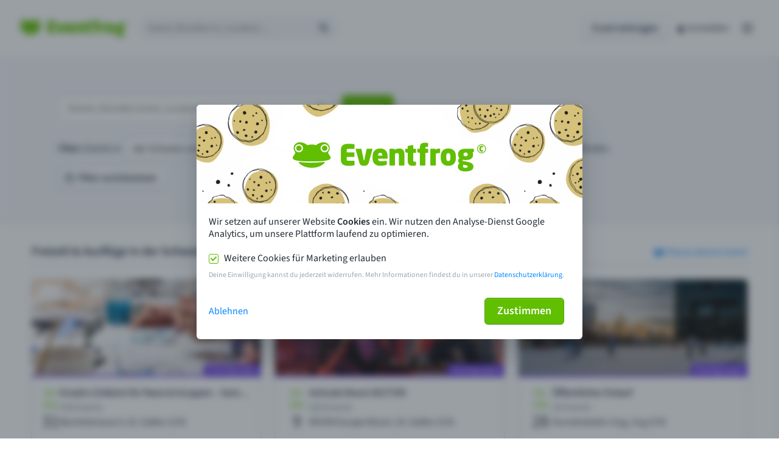

--- FILE ---
content_type: text/css
request_url: https://eventfrog.ch/standard/compressed/7466b81510045dfa5accf63ddad11ff8.css
body_size: 110501
content:
.smartbanner-show .smartbanner{display:block}.smartbanner{position:fixed;left:0;bottom:0;display:none;width:100%;height:80px;line-height:80px;font-family:'Helvetica Neue',sans-serif;background:#f4f4f4;z-index:9998;-webkit-font-smoothing:antialiased;overflow:hidden;-webkit-text-size-adjust:none}.smartbanner-container{margin:0 auto;white-space:nowrap}.smartbanner-close{display:inline-block;vertical-align:middle;margin:0 5px 0 5px;font-family:'ArialRoundedMTBold',Arial;font-size:20px;text-align:center;color:#888;text-decoration:none;border:0;border-radius:14px;-webkit-font-smoothing:subpixel-antialiased}.smartbanner-close:active,.smartbanner-close:hover{color:#aaa}.smartbanner-icon{display:inline-block;vertical-align:middle;width:57px;height:57px;margin-right:12px;background-size:cover;border-radius:10px}.smartbanner-info{display:inline-block;vertical-align:middle;width:44%;font-size:11px;line-height:1.2em;font-weight:bold}.smartbanner-title{font-size:16px;line-height:20px}.smartbanner-button{position:absolute;right:20px;top:0;bottom:0;margin:auto 0;height:24px;font-size:14px;line-height:24px;text-align:center;font-weight:bold;color:#6a6a6a;text-transform:uppercase;text-decoration:none;text-shadow:0 1px 0 rgba(255,255,255,0.8)}.smartbanner-button:active,.smartbanner-button:hover{color:#aaa}.smartbanner-ios{background:#f4f4f4;background:linear-gradient(to bottom,#f4f4f4,#cdcdcd);box-shadow:0 1px 2px rgba(0,0,0,0.5);line-height:80px}.smartbanner-ios .smartbanner-close{border:0;width:18px;height:18px;line-height:18px;color:#888;text-shadow:0 1px 0 white}.smartbanner-ios .smartbanner-close:active,.smartbanner-ios .smartbanner-close:hover{color:#aaa}.smartbanner-ios .smartbanner-icon{background:rgba(0,0,0,0.6);background-size:cover;box-shadow:0 1px 3px rgba(0,0,0,0.3)}.smartbanner-ios .smartbanner-info{color:#6a6a6a;text-shadow:0 1px 0 rgba(255,255,255,0.8)}.smartbanner-ios .smartbanner-title{color:#4d4d4d;font-weight:bold}.smartbanner-ios .smartbanner-button{padding:0 10px;min-width:10%;color:#6a6a6a;background:#efefef;background:linear-gradient(to bottom,#efefef,#dcdcdc);border-radius:3px;box-shadow:inset 0 0 0 1px #bfbfbf,0 1px 0 rgba(255,255,255,0.6),0 2px 0 rgba(255,255,255,0.7) inset}.smartbanner-ios .smartbanner-button:active,.smartbanner-ios .smartbanner-button:hover{background:#dcdcdc;background:linear-gradient(to bottom,#dcdcdc,#efefef)}.smartbanner-android{background:#fff;box-shadow:inset 0 4px 0 #60bf00;line-height:82px}.smartbanner-android .smartbanner-close{border:0;width:17px;height:17px;line-height:17px;margin-right:7px;color:#fff;background:#696969}.smartbanner-android .smartbanner-close:active,.smartbanner-android .smartbanner-close:hover{color:#eee}.smartbanner-android .smartbanner-icon{background-color:transparent;box-shadow:none}.smartbanner-android .smartbanner-info{color:#212b36}.smartbanner-android .smartbanner-title{color:#212b36;font-weight:bold}.smartbanner-android .smartbanner-button{min-width:12%;color:#fff;padding:0;background:#60bf00;border-radius:0}.smartbanner-android .smartbanner-button:active,.smartbanner-android .smartbanner-button:hover{background:0}.smartbanner-android .smartbanner-button-text{text-align:center;display:block;padding:0 10px;text-transform:none;text-shadow:none;box-shadow:none}.smartbanner-android .smartbanner-button-text:active,.smartbanner-android .smartbanner-button-text:hover{background:#2ac7e1}.smartbanner-windows{background:#f4f4f4;background:linear-gradient(to bottom,#f4f4f4,#cdcdcd);box-shadow:0 1px 2px rgba(0,0,0,0.5);line-height:80px}.smartbanner-windows .smartbanner-close{border:0;width:18px;height:18px;line-height:18px;color:#888;text-shadow:0 1px 0 white}.smartbanner-windows .smartbanner-close:active,.smartbanner-windows .smartbanner-close:hover{color:#aaa}.smartbanner-windows .smartbanner-icon{background:rgba(0,0,0,0.6);background-size:cover;box-shadow:0 1px 3px rgba(0,0,0,0.3)}.smartbanner-windows .smartbanner-info{color:#6a6a6a;text-shadow:0 1px 0 rgba(255,255,255,0.8)}.smartbanner-windows .smartbanner-title{color:#4d4d4d;font-weight:bold}.smartbanner-windows .smartbanner-button{padding:0 10px;min-width:10%;color:#6a6a6a;background:#efefef;background:linear-gradient(to bottom,#efefef,#dcdcdc);border-radius:3px;box-shadow:inset 0 0 0 1px #bfbfbf,0 1px 0 rgba(255,255,255,0.6),0 2px 0 rgba(255,255,255,0.7) inset}.smartbanner-windows .smartbanner-button:active,.smartbanner-windows .smartbanner-button:hover{background:#dcdcdc;background:linear-gradient(to bottom,#dcdcdc,#efefef)}
.button,button{font-size:16px;font-weight:600;letter-spacing:normal;text-decoration:none;white-space:nowrap;box-sizing:border-box;height:36px;color:#212b36;width:auto;border-radius:6px;padding:0 16px;background-color:#fff;background-image:linear-gradient(to bottom,#fff,#f9fafb);border:solid 1px #c4cdd5;transition:background-color 100ms linear;display:inline-flex;justify-content:space-around;align-items:center;text-align:center;user-select:none;position:relative;overflow:hidden;cursor:pointer;box-shadow:0 1px 0 0 rgba(22,29,37,0.1),inset 0 1px 0 1px rgba(255,255,255,0.06);font-family:inherit !important}.button>*,button>*{pointer-events:none}.button:hover,button:hover{background-image:none;background-color:#f4f6f8}.button:active,button:active{background-image:none;background-color:#f4f6f8;box-shadow:inset 0 1px 4px 0 rgba(99,115,129,0.2),inset 0 1px 1px 0 rgba(99,115,129,0.6)}.button.toggle-button:focus,button.toggle-button:focus{box-shadow:none}.button.toggle-button.active,.button.toggle-button.button--active,button.toggle-button.active,button.toggle-button.button--active{box-shadow:0 0 0 2px #60bf00;outline:0;border-color:transparent}.button.toggle-button.active:focus,.button.toggle-button.button--active:focus,button.toggle-button.active:focus,button.toggle-button.button--active:focus{box-shadow:0 0 0 2px #60bf00;outline:0}.button.toggle-button.active .efi-icon,.button.toggle-button.button--active .efi-icon,button.toggle-button.active .efi-icon,button.toggle-button.button--active .efi-icon{color:#60bf00}.button.toggle-button-b.active,button.toggle-button-b.active{background-image:none;background-color:#f4f6f8;box-shadow:inset 0 1px 1px 0 rgba(99,115,129,0.2),inset 0 0 1px 0 rgba(99,115,129,0.61)}.button.toggle-button-b .efi-icon,button.toggle-button-b .efi-icon{margin:0}.button.toggle-button-b:active,button.toggle-button-b:active{z-index:1}.button--left,button--left{border-top-right-radius:0;border-bottom-right-radius:0;margin-left:0}.button--center,button--center{border-radius:0;margin-left:-1px}.button--right,button--right{border-top-left-radius:0;border-bottom-left-radius:0;margin-left:-1px}.button:focus,button:focus{box-shadow:0 0 0 2px #60bf00;outline:0}.button.disabled,.button:disabled,button.disabled,button:disabled{background-image:none;background-color:#f9fafb;border-color:#dfe3e8;color:#c4cdd5;box-shadow:none;cursor:not-allowed}.button.disabled .efi-icon,.button:disabled .efi-icon,button.disabled .efi-icon,button:disabled .efi-icon{color:#c4cdd5 !important}.button.disabled:active,.button.disabled:hover,.button:disabled:active,.button:disabled:hover,button.disabled:active,button.disabled:hover,button:disabled:active,button:disabled:hover{background-color:#f9fafb}@media(max-width:46.24em){.button--blocksize,button--blocksize{width:100%;margin:0}}.button--slim,button--slim{height:30px}.button--large,button--large{height:44px;font-size:18px;padding:0 20px}.button--large .efi-icon,button--large .efi-icon{margin:0 -15px;font-size:32px;height:32px}.button--primary,button--primary{background-image:none;background-color:#60bf00;border-color:#4f9d00;color:#fff}.button--primary:hover,button--primary:hover{background-color:#53a600;color:#fff;box-shadow:0 1px 0 0 rgba(22,29,37,0.1),inset 0 1px 0 1px rgba(255,255,255,0.06)}.button--primary:active,button--primary:active{background-color:#53a600;box-shadow:inset 0 2px 1px 0 rgba(58,115,0,0.5);border-color:#53a600}.button--primary:focus,.button--primary--active,button--primary:focus,button--primary--active{box-shadow:0 1px 0 0 rgba(22,29,37,0.1),inset 0 0 3px 2px rgba(255,255,255,0.4),inset 0 1px 0 1px rgba(255,255,255,0.06)}.button--primary.disabled,.button--primary:disabled,button--primary.disabled,button--primary:disabled{background-color:#d2edb6;border-color:#a4da6d;color:#fff;box-shadow:none}.button--primary.disabled:active,.button--primary.disabled:hover,.button--primary:disabled:active,.button--primary:disabled:hover,button--primary.disabled:active,button--primary.disabled:hover,button--primary:disabled:active,button--primary:disabled:hover{background-color:#d2edb6;color:#fff}.button--primary .efi-icon,button--primary .efi-icon{color:#fff}.button--primary.button--loading::after,button--primary.button--loading::after{background-color:#51a000}.button--destructive,button--destructive{background-image:none;background-color:#ed6347;box-shadow:0 1px 0 0 rgba(22,29,37,0.1),inset 0 1px 0 1px rgba(255,255,255,0.09);border-color:#bf0711;color:#fff}.button--destructive:hover,button--destructive:hover{background-color:#d4583f;color:#fff}.button--destructive:active,button--destructive:active{background-color:#bf0711;box-shadow:inset 0 2px 1px 0 rgba(51,2,2,0.13);border-color:#990d00}.button--destructive:focus,.button--destructive--active,button--destructive:focus,button--destructive--active{box-shadow:0 0 0 2px #bf0711}.button--destructive.disabled,.button--destructive:disabled,button--destructive.disabled,button--destructive:disabled{background-color:#fdac9a;border-color:#c9897b;box-shadow:none;color:#fff}.button--destructive.disabled:active,.button--destructive.disabled:hover,.button--destructive:disabled:active,.button--destructive:disabled:hover,button--destructive.disabled:active,button--destructive.disabled:hover,button--destructive:disabled:active,button--destructive:disabled:hover{background-color:#fdac9a}.button--destructive.button--loading::after,button--destructive.button--loading::after{background-color:#a1060e}.button--outline,button--outline{background-image:none;background-color:transparent;box-shadow:none}.button--outline:hover,button--outline:hover{background-color:rgba(0,0,0,0.1);color:#212b36}.button--outline:active,button--outline:active{background-color:rgba(0,0,0,0.2);box-shadow:none}.button--outline:focus,.button--outline--active,button--outline:focus,button--outline--active{box-shadow:0 0 0 2px #637381}.button--outline.disabled,.button--outline:disabled,button--outline.disabled,button--outline:disabled{background-color:transparent;color:#c4cdd5;border-color:#c4cdd5}.button+.button,.button+button,button+.button,button+button{margin-left:16px}.button .efi-icon,button .efi-icon{color:#919eab;margin:0 -9px;font-size:20px;height:20px;line-height:1}.button .efi-icon.with-text,button .efi-icon.with-text{margin:0;margin-right:8px;margin-left:-4px}.button .efi-icon.with-text-left,button .efi-icon.with-text-left{margin:0;margin-left:8px;margin-right:-4px}.button--loading,button--loading{pointer-events:none;opacity:.8;box-shadow:none}.button--loading:focus,button--loading:focus{box-shadow:none}.button--loading::after,button--loading::after{content:"";height:2px;position:absolute;width:0;bottom:0;border-radius:2px;background-color:#919eab;animation:button-loading 1.5s linear infinite}.button--loading--0::after,button--loading--0::after{width:0;animation:none;left:0;transition:width .1s ease-in-out 0}.button--loading--1::after,button--loading--1::after{width:1%;animation:none;left:0;transition:width .1s ease-in-out 0}.button--loading--2::after,button--loading--2::after{width:2%;animation:none;left:0;transition:width .1s ease-in-out 0}.button--loading--3::after,button--loading--3::after{width:3%;animation:none;left:0;transition:width .1s ease-in-out 0}.button--loading--4::after,button--loading--4::after{width:4%;animation:none;left:0;transition:width .1s ease-in-out 0}.button--loading--5::after,button--loading--5::after{width:5%;animation:none;left:0;transition:width .1s ease-in-out 0}.button--loading--6::after,button--loading--6::after{width:6%;animation:none;left:0;transition:width .1s ease-in-out 0}.button--loading--7::after,button--loading--7::after{width:7%;animation:none;left:0;transition:width .1s ease-in-out 0}.button--loading--8::after,button--loading--8::after{width:8%;animation:none;left:0;transition:width .1s ease-in-out 0}.button--loading--9::after,button--loading--9::after{width:9%;animation:none;left:0;transition:width .1s ease-in-out 0}.button--loading--10::after,button--loading--10::after{width:10%;animation:none;left:0;transition:width .1s ease-in-out 0}.button--loading--11::after,button--loading--11::after{width:11%;animation:none;left:0;transition:width .1s ease-in-out 0}.button--loading--12::after,button--loading--12::after{width:12%;animation:none;left:0;transition:width .1s ease-in-out 0}.button--loading--13::after,button--loading--13::after{width:13%;animation:none;left:0;transition:width .1s ease-in-out 0}.button--loading--14::after,button--loading--14::after{width:14%;animation:none;left:0;transition:width .1s ease-in-out 0}.button--loading--15::after,button--loading--15::after{width:15%;animation:none;left:0;transition:width .1s ease-in-out 0}.button--loading--16::after,button--loading--16::after{width:16%;animation:none;left:0;transition:width .1s ease-in-out 0}.button--loading--17::after,button--loading--17::after{width:17%;animation:none;left:0;transition:width .1s ease-in-out 0}.button--loading--18::after,button--loading--18::after{width:18%;animation:none;left:0;transition:width .1s ease-in-out 0}.button--loading--19::after,button--loading--19::after{width:19%;animation:none;left:0;transition:width .1s ease-in-out 0}.button--loading--20::after,button--loading--20::after{width:20%;animation:none;left:0;transition:width .1s ease-in-out 0}.button--loading--21::after,button--loading--21::after{width:21%;animation:none;left:0;transition:width .1s ease-in-out 0}.button--loading--22::after,button--loading--22::after{width:22%;animation:none;left:0;transition:width .1s ease-in-out 0}.button--loading--23::after,button--loading--23::after{width:23%;animation:none;left:0;transition:width .1s ease-in-out 0}.button--loading--24::after,button--loading--24::after{width:24%;animation:none;left:0;transition:width .1s ease-in-out 0}.button--loading--25::after,button--loading--25::after{width:25%;animation:none;left:0;transition:width .1s ease-in-out 0}.button--loading--26::after,button--loading--26::after{width:26%;animation:none;left:0;transition:width .1s ease-in-out 0}.button--loading--27::after,button--loading--27::after{width:27%;animation:none;left:0;transition:width .1s ease-in-out 0}.button--loading--28::after,button--loading--28::after{width:28%;animation:none;left:0;transition:width .1s ease-in-out 0}.button--loading--29::after,button--loading--29::after{width:29%;animation:none;left:0;transition:width .1s ease-in-out 0}.button--loading--30::after,button--loading--30::after{width:30%;animation:none;left:0;transition:width .1s ease-in-out 0}.button--loading--31::after,button--loading--31::after{width:31%;animation:none;left:0;transition:width .1s ease-in-out 0}.button--loading--32::after,button--loading--32::after{width:32%;animation:none;left:0;transition:width .1s ease-in-out 0}.button--loading--33::after,button--loading--33::after{width:33%;animation:none;left:0;transition:width .1s ease-in-out 0}.button--loading--34::after,button--loading--34::after{width:34%;animation:none;left:0;transition:width .1s ease-in-out 0}.button--loading--35::after,button--loading--35::after{width:35%;animation:none;left:0;transition:width .1s ease-in-out 0}.button--loading--36::after,button--loading--36::after{width:36%;animation:none;left:0;transition:width .1s ease-in-out 0}.button--loading--37::after,button--loading--37::after{width:37%;animation:none;left:0;transition:width .1s ease-in-out 0}.button--loading--38::after,button--loading--38::after{width:38%;animation:none;left:0;transition:width .1s ease-in-out 0}.button--loading--39::after,button--loading--39::after{width:39%;animation:none;left:0;transition:width .1s ease-in-out 0}.button--loading--40::after,button--loading--40::after{width:40%;animation:none;left:0;transition:width .1s ease-in-out 0}.button--loading--41::after,button--loading--41::after{width:41%;animation:none;left:0;transition:width .1s ease-in-out 0}.button--loading--42::after,button--loading--42::after{width:42%;animation:none;left:0;transition:width .1s ease-in-out 0}.button--loading--43::after,button--loading--43::after{width:43%;animation:none;left:0;transition:width .1s ease-in-out 0}.button--loading--44::after,button--loading--44::after{width:44%;animation:none;left:0;transition:width .1s ease-in-out 0}.button--loading--45::after,button--loading--45::after{width:45%;animation:none;left:0;transition:width .1s ease-in-out 0}.button--loading--46::after,button--loading--46::after{width:46%;animation:none;left:0;transition:width .1s ease-in-out 0}.button--loading--47::after,button--loading--47::after{width:47%;animation:none;left:0;transition:width .1s ease-in-out 0}.button--loading--48::after,button--loading--48::after{width:48%;animation:none;left:0;transition:width .1s ease-in-out 0}.button--loading--49::after,button--loading--49::after{width:49%;animation:none;left:0;transition:width .1s ease-in-out 0}.button--loading--50::after,button--loading--50::after{width:50%;animation:none;left:0;transition:width .1s ease-in-out 0}.button--loading--51::after,button--loading--51::after{width:51%;animation:none;left:0;transition:width .1s ease-in-out 0}.button--loading--52::after,button--loading--52::after{width:52%;animation:none;left:0;transition:width .1s ease-in-out 0}.button--loading--53::after,button--loading--53::after{width:53%;animation:none;left:0;transition:width .1s ease-in-out 0}.button--loading--54::after,button--loading--54::after{width:54%;animation:none;left:0;transition:width .1s ease-in-out 0}.button--loading--55::after,button--loading--55::after{width:55%;animation:none;left:0;transition:width .1s ease-in-out 0}.button--loading--56::after,button--loading--56::after{width:56%;animation:none;left:0;transition:width .1s ease-in-out 0}.button--loading--57::after,button--loading--57::after{width:57%;animation:none;left:0;transition:width .1s ease-in-out 0}.button--loading--58::after,button--loading--58::after{width:58%;animation:none;left:0;transition:width .1s ease-in-out 0}.button--loading--59::after,button--loading--59::after{width:59%;animation:none;left:0;transition:width .1s ease-in-out 0}.button--loading--60::after,button--loading--60::after{width:60%;animation:none;left:0;transition:width .1s ease-in-out 0}.button--loading--61::after,button--loading--61::after{width:61%;animation:none;left:0;transition:width .1s ease-in-out 0}.button--loading--62::after,button--loading--62::after{width:62%;animation:none;left:0;transition:width .1s ease-in-out 0}.button--loading--63::after,button--loading--63::after{width:63%;animation:none;left:0;transition:width .1s ease-in-out 0}.button--loading--64::after,button--loading--64::after{width:64%;animation:none;left:0;transition:width .1s ease-in-out 0}.button--loading--65::after,button--loading--65::after{width:65%;animation:none;left:0;transition:width .1s ease-in-out 0}.button--loading--66::after,button--loading--66::after{width:66%;animation:none;left:0;transition:width .1s ease-in-out 0}.button--loading--67::after,button--loading--67::after{width:67%;animation:none;left:0;transition:width .1s ease-in-out 0}.button--loading--68::after,button--loading--68::after{width:68%;animation:none;left:0;transition:width .1s ease-in-out 0}.button--loading--69::after,button--loading--69::after{width:69%;animation:none;left:0;transition:width .1s ease-in-out 0}.button--loading--70::after,button--loading--70::after{width:70%;animation:none;left:0;transition:width .1s ease-in-out 0}.button--loading--71::after,button--loading--71::after{width:71%;animation:none;left:0;transition:width .1s ease-in-out 0}.button--loading--72::after,button--loading--72::after{width:72%;animation:none;left:0;transition:width .1s ease-in-out 0}.button--loading--73::after,button--loading--73::after{width:73%;animation:none;left:0;transition:width .1s ease-in-out 0}.button--loading--74::after,button--loading--74::after{width:74%;animation:none;left:0;transition:width .1s ease-in-out 0}.button--loading--75::after,button--loading--75::after{width:75%;animation:none;left:0;transition:width .1s ease-in-out 0}.button--loading--76::after,button--loading--76::after{width:76%;animation:none;left:0;transition:width .1s ease-in-out 0}.button--loading--77::after,button--loading--77::after{width:77%;animation:none;left:0;transition:width .1s ease-in-out 0}.button--loading--78::after,button--loading--78::after{width:78%;animation:none;left:0;transition:width .1s ease-in-out 0}.button--loading--79::after,button--loading--79::after{width:79%;animation:none;left:0;transition:width .1s ease-in-out 0}.button--loading--80::after,button--loading--80::after{width:80%;animation:none;left:0;transition:width .1s ease-in-out 0}.button--loading--81::after,button--loading--81::after{width:81%;animation:none;left:0;transition:width .1s ease-in-out 0}.button--loading--82::after,button--loading--82::after{width:82%;animation:none;left:0;transition:width .1s ease-in-out 0}.button--loading--83::after,button--loading--83::after{width:83%;animation:none;left:0;transition:width .1s ease-in-out 0}.button--loading--84::after,button--loading--84::after{width:84%;animation:none;left:0;transition:width .1s ease-in-out 0}.button--loading--85::after,button--loading--85::after{width:85%;animation:none;left:0;transition:width .1s ease-in-out 0}.button--loading--86::after,button--loading--86::after{width:86%;animation:none;left:0;transition:width .1s ease-in-out 0}.button--loading--87::after,button--loading--87::after{width:87%;animation:none;left:0;transition:width .1s ease-in-out 0}.button--loading--88::after,button--loading--88::after{width:88%;animation:none;left:0;transition:width .1s ease-in-out 0}.button--loading--89::after,button--loading--89::after{width:89%;animation:none;left:0;transition:width .1s ease-in-out 0}.button--loading--90::after,button--loading--90::after{width:90%;animation:none;left:0;transition:width .1s ease-in-out 0}.button--loading--91::after,button--loading--91::after{width:91%;animation:none;left:0;transition:width .1s ease-in-out 0}.button--loading--92::after,button--loading--92::after{width:92%;animation:none;left:0;transition:width .1s ease-in-out 0}.button--loading--93::after,button--loading--93::after{width:93%;animation:none;left:0;transition:width .1s ease-in-out 0}.button--loading--94::after,button--loading--94::after{width:94%;animation:none;left:0;transition:width .1s ease-in-out 0}.button--loading--95::after,button--loading--95::after{width:95%;animation:none;left:0;transition:width .1s ease-in-out 0}.button--loading--96::after,button--loading--96::after{width:96%;animation:none;left:0;transition:width .1s ease-in-out 0}.button--loading--97::after,button--loading--97::after{width:97%;animation:none;left:0;transition:width .1s ease-in-out 0}.button--loading--98::after,button--loading--98::after{width:98%;animation:none;left:0;transition:width .1s ease-in-out 0}.button--loading--99::after,button--loading--99::after{width:99%;animation:none;left:0;transition:width .1s ease-in-out 0}.button--loading--100::after,button--loading--100::after{width:100%;animation:none;left:0;transition:width .1s ease-in-out 0}@keyframes button-loading{0{width:0;left:0}1%{width:0;left:0}50%{width:100%;right:0}70%{width:0;right:0}}.is-meinestadt button--primary,.is-meinestadt .button--primary{background-color:#ffda00;box-shadow:0 1px 0 0 rgba(22,29,37,0.1),inset 0 1px 0 1px rgba(255,255,255,0.06);color:#212b36;border:1px solid #ccbb05}.is-meinestadt button--primary:active,.is-meinestadt button--primary.button--active,.is-meinestadt button--primary:focus,.is-meinestadt button--primary:hover,.is-meinestadt .button--primary:active,.is-meinestadt .button--primary.button--active,.is-meinestadt .button--primary:focus,.is-meinestadt .button--primary:hover{background-color:#feba2e}.card{background-color:#fff;border-radius:6px;width:100%;max-width:1200px;box-shadow:0 1px 3px 0 rgba(63,63,68,0.15),0 0 0 1px rgba(63,63,68,0.05)}.card+.card{margin-top:24px}.card-title+.card,.card-help+.card{margin-top:16px}.card--has-form{padding-top:16px}.card .in-card-title{display:flex;justify-content:space-between;align-items:flex-start;padding:16px 20px}.card .in-card-title h3{color:#212b36;font-size:20px;font-weight:600;line-height:25px;margin:0;margin:0}@font-face{font-family:"SourceSans3";font-style:normal;font-weight:300;font-display:swap;src:url("/css/fonts/SourceSans3-Light.ttf") format("truetype")}@font-face{font-family:"SourceSans3";font-style:normal;font-weight:400;font-display:swap;src:url("/css/fonts/SourceSans3-Regular.ttf") format("truetype")}@font-face{font-family:"SourceSans3";font-style:normal;font-weight:600;font-display:swap;src:url("/css/fonts/SourceSans3-SemiBold.ttf") format("truetype")}@font-face{font-family:"Changa One";font-style:normal;font-weight:400;font-display:swap;src:url("/css/fonts/changa-one-regular.ttf") format("truetype")}@font-face{font-family:"eventfrog-icons";src:url("/css/fonts/eventfrog-icons.woff2") format("woff2"),url("/css/fonts/eventfrog-icons.woff") format("woff");font-weight:normal;font-style:normal}.efi-il-api-key::before{content:"\ea0e";font-family:"eventfrog-icons" !important;font-style:normal;font-weight:normal;font-variant:normal;text-transform:none;line-height:normal;-webkit-font-smoothing:antialiased;-moz-osx-font-smoothing:grayscale}.efi-il-alsEintrag::before{content:"\ea0b";font-family:"eventfrog-icons" !important;font-style:normal;font-weight:normal;font-variant:normal;text-transform:none;line-height:normal;-webkit-font-smoothing:antialiased;-moz-osx-font-smoothing:grayscale}.efi-il-mitTicketing::before{content:"\ea0c";font-family:"eventfrog-icons" !important;font-style:normal;font-weight:normal;font-variant:normal;text-transform:none;line-height:normal;-webkit-font-smoothing:antialiased;-moz-osx-font-smoothing:grayscale}.efi-il-filter::before{content:"\ea09";font-family:"eventfrog-icons" !important;font-style:normal;font-weight:normal;font-variant:normal;text-transform:none;line-height:normal;-webkit-font-smoothing:antialiased;-moz-osx-font-smoothing:grayscale}.efi-il-eventfragen::before{content:"\ea04";font-family:"eventfrog-icons" !important;font-style:normal;font-weight:normal;font-variant:normal;text-transform:none;line-height:normal;-webkit-font-smoothing:antialiased;-moz-osx-font-smoothing:grayscale}.efi-il-ticket-lost::before{content:"\ea05";font-family:"eventfrog-icons" !important;font-style:normal;font-weight:normal;font-variant:normal;text-transform:none;line-height:normal;-webkit-font-smoothing:antialiased;-moz-osx-font-smoothing:grayscale}.efi-il-help-TK::before{content:"\ea06";font-family:"eventfrog-icons" !important;font-style:normal;font-weight:normal;font-variant:normal;text-transform:none;line-height:normal;-webkit-font-smoothing:antialiased;-moz-osx-font-smoothing:grayscale}.efi-il-help-VA::before{content:"\ea07";font-family:"eventfrog-icons" !important;font-style:normal;font-weight:normal;font-variant:normal;text-transform:none;line-height:normal;-webkit-font-smoothing:antialiased;-moz-osx-font-smoothing:grayscale}.efi-il-ticket-storno::before{content:"\ea08";font-family:"eventfrog-icons" !important;font-style:normal;font-weight:normal;font-variant:normal;text-transform:none;line-height:normal;-webkit-font-smoothing:antialiased;-moz-osx-font-smoothing:grayscale}.efi-il-event::before{content:"\e9fe";font-family:"eventfrog-icons" !important;font-style:normal;font-weight:normal;font-variant:normal;text-transform:none;line-height:normal;-webkit-font-smoothing:antialiased;-moz-osx-font-smoothing:grayscale}.efi-il-attraktion::before{content:"\e9fd";font-family:"eventfrog-icons" !important;font-style:normal;font-weight:normal;font-variant:normal;text-transform:none;line-height:normal;-webkit-font-smoothing:antialiased;-moz-osx-font-smoothing:grayscale}.efi-il-5stars::before{content:"\e9f6";font-family:"eventfrog-icons" !important;font-style:normal;font-weight:normal;font-variant:normal;text-transform:none;line-height:normal;-webkit-font-smoothing:antialiased;-moz-osx-font-smoothing:grayscale}.efi-postdelivery::before{content:"\e9ee";font-family:"eventfrog-icons" !important;font-style:normal;font-weight:normal;font-variant:normal;text-transform:none;line-height:normal;-webkit-font-smoothing:antialiased;-moz-osx-font-smoothing:grayscale}.efi-printathome::before{content:"\e9ef";font-family:"eventfrog-icons" !important;font-style:normal;font-weight:normal;font-variant:normal;text-transform:none;line-height:normal;-webkit-font-smoothing:antialiased;-moz-osx-font-smoothing:grayscale}.efi-gift1::before{content:"\e9ec";font-family:"eventfrog-icons" !important;font-style:normal;font-weight:normal;font-variant:normal;text-transform:none;line-height:normal;-webkit-font-smoothing:antialiased;-moz-osx-font-smoothing:grayscale}.efi-mitteilung-2::before{content:"\e9e9";font-family:"eventfrog-icons" !important;font-style:normal;font-weight:normal;font-variant:normal;text-transform:none;line-height:normal;-webkit-font-smoothing:antialiased;-moz-osx-font-smoothing:grayscale}.efi-mitteilung::before{content:"\e9ea";font-family:"eventfrog-icons" !important;font-style:normal;font-weight:normal;font-variant:normal;text-transform:none;line-height:normal;-webkit-font-smoothing:antialiased;-moz-osx-font-smoothing:grayscale}.efi-thumbs-up1::before{content:"\e9e4";font-family:"eventfrog-icons" !important;font-style:normal;font-weight:normal;font-variant:normal;text-transform:none;line-height:normal;-webkit-font-smoothing:antialiased;-moz-osx-font-smoothing:grayscale}.efi-newsletter::before{content:"\e9e5";font-family:"eventfrog-icons" !important;font-style:normal;font-weight:normal;font-variant:normal;text-transform:none;line-height:normal;-webkit-font-smoothing:antialiased;-moz-osx-font-smoothing:grayscale}.efi-app::before{content:"\e9e6";font-family:"eventfrog-icons" !important;font-style:normal;font-weight:normal;font-variant:normal;text-transform:none;line-height:normal;-webkit-font-smoothing:antialiased;-moz-osx-font-smoothing:grayscale}.efi-il-key::before{content:"\e9d5";font-family:"eventfrog-icons" !important;font-style:normal;font-weight:normal;font-variant:normal;text-transform:none;line-height:normal;-webkit-font-smoothing:antialiased;-moz-osx-font-smoothing:grayscale}.efi-il-address-add::before{content:"\e9b6";font-family:"eventfrog-icons" !important;font-style:normal;font-weight:normal;font-variant:normal;text-transform:none;line-height:normal;-webkit-font-smoothing:antialiased;-moz-osx-font-smoothing:grayscale}.efi-il-calendar::before{content:"\e9b7";font-family:"eventfrog-icons" !important;font-style:normal;font-weight:normal;font-variant:normal;text-transform:none;line-height:normal;-webkit-font-smoothing:antialiased;-moz-osx-font-smoothing:grayscale}.efi-il-category::before{content:"\e9b8";font-family:"eventfrog-icons" !important;font-style:normal;font-weight:normal;font-variant:normal;text-transform:none;line-height:normal;-webkit-font-smoothing:antialiased;-moz-osx-font-smoothing:grayscale}.efi-il-combicat::before{content:"\e9b9";font-family:"eventfrog-icons" !important;font-style:normal;font-weight:normal;font-variant:normal;text-transform:none;line-height:normal;-webkit-font-smoothing:antialiased;-moz-osx-font-smoothing:grayscale}.efi-il-controlpoint::before{content:"\e9ba";font-family:"eventfrog-icons" !important;font-style:normal;font-weight:normal;font-variant:normal;text-transform:none;line-height:normal;-webkit-font-smoothing:antialiased;-moz-osx-font-smoothing:grayscale}.efi-il-image::before{content:"\e9bb";font-family:"eventfrog-icons" !important;font-style:normal;font-weight:normal;font-variant:normal;text-transform:none;line-height:normal;-webkit-font-smoothing:antialiased;-moz-osx-font-smoothing:grayscale}.efi-il-insurance::before{content:"\e9bc";font-family:"eventfrog-icons" !important;font-style:normal;font-weight:normal;font-variant:normal;text-transform:none;line-height:normal;-webkit-font-smoothing:antialiased;-moz-osx-font-smoothing:grayscale}.efi-il-notfound::before{content:"\e9bd";font-family:"eventfrog-icons" !important;font-style:normal;font-weight:normal;font-variant:normal;text-transform:none;line-height:normal;-webkit-font-smoothing:antialiased;-moz-osx-font-smoothing:grayscale}.efi-il-seatmap::before{content:"\e9be";font-family:"eventfrog-icons" !important;font-style:normal;font-weight:normal;font-variant:normal;text-transform:none;line-height:normal;-webkit-font-smoothing:antialiased;-moz-osx-font-smoothing:grayscale}.efi-il-ticket::before{content:"\e9bf";font-family:"eventfrog-icons" !important;font-style:normal;font-weight:normal;font-variant:normal;text-transform:none;line-height:normal;-webkit-font-smoothing:antialiased;-moz-osx-font-smoothing:grayscale}.efi-il-drag::before{content:"\e99e";font-family:"eventfrog-icons" !important;font-style:normal;font-weight:normal;font-variant:normal;text-transform:none;line-height:normal;-webkit-font-smoothing:antialiased;-moz-osx-font-smoothing:grayscale}.efi-il-event-add::before{content:"\e99f";font-family:"eventfrog-icons" !important;font-style:normal;font-weight:normal;font-variant:normal;text-transform:none;line-height:normal;-webkit-font-smoothing:antialiased;-moz-osx-font-smoothing:grayscale}.efi-il-folder-add::before{content:"\e9a0";font-family:"eventfrog-icons" !important;font-style:normal;font-weight:normal;font-variant:normal;text-transform:none;line-height:normal;-webkit-font-smoothing:antialiased;-moz-osx-font-smoothing:grayscale}.efi-check-fat::before{content:"\e98e";font-family:"eventfrog-icons" !important;font-style:normal;font-weight:normal;font-variant:normal;text-transform:none;line-height:normal;-webkit-font-smoothing:antialiased;-moz-osx-font-smoothing:grayscale}.efi-check::before{content:"\e98f";font-family:"eventfrog-icons" !important;font-style:normal;font-weight:normal;font-variant:normal;text-transform:none;line-height:normal;-webkit-font-smoothing:antialiased;-moz-osx-font-smoothing:grayscale}.efi-achtung::before{content:"\e93e";font-family:"eventfrog-icons" !important;font-style:normal;font-weight:normal;font-variant:normal;text-transform:none;line-height:normal;-webkit-font-smoothing:antialiased;-moz-osx-font-smoothing:grayscale}.efi-alarm::before{content:"\e93f";font-family:"eventfrog-icons" !important;font-style:normal;font-weight:normal;font-variant:normal;text-transform:none;line-height:normal;-webkit-font-smoothing:antialiased;-moz-osx-font-smoothing:grayscale}.efi-arrow-back::before{content:"\e940";font-family:"eventfrog-icons" !important;font-style:normal;font-weight:normal;font-variant:normal;text-transform:none;line-height:normal;-webkit-font-smoothing:antialiased;-moz-osx-font-smoothing:grayscale}.efi-calendar-31::before{content:"\e941";font-family:"eventfrog-icons" !important;font-style:normal;font-weight:normal;font-variant:normal;text-transform:none;line-height:normal;-webkit-font-smoothing:antialiased;-moz-osx-font-smoothing:grayscale}.efi-chevron-down-square::before{content:"\e942";font-family:"eventfrog-icons" !important;font-style:normal;font-weight:normal;font-variant:normal;text-transform:none;line-height:normal;-webkit-font-smoothing:antialiased;-moz-osx-font-smoothing:grayscale}.efi-qrcode::before{content:"\e943";font-family:"eventfrog-icons" !important;font-style:normal;font-weight:normal;font-variant:normal;text-transform:none;line-height:normal;-webkit-font-smoothing:antialiased;-moz-osx-font-smoothing:grayscale}.efi-chevron-right::before{content:"\e944";font-family:"eventfrog-icons" !important;font-style:normal;font-weight:normal;font-variant:normal;text-transform:none;line-height:normal;-webkit-font-smoothing:antialiased;-moz-osx-font-smoothing:grayscale}.efi-chevron-up-square::before{content:"\e945";font-family:"eventfrog-icons" !important;font-style:normal;font-weight:normal;font-variant:normal;text-transform:none;line-height:normal;-webkit-font-smoothing:antialiased;-moz-osx-font-smoothing:grayscale}.efi-clipboard-text::before{content:"\e946";font-family:"eventfrog-icons" !important;font-style:normal;font-weight:normal;font-variant:normal;text-transform:none;line-height:normal;-webkit-font-smoothing:antialiased;-moz-osx-font-smoothing:grayscale}.efi-clock3::before{content:"\e947";font-family:"eventfrog-icons" !important;font-style:normal;font-weight:normal;font-variant:normal;text-transform:none;line-height:normal;-webkit-font-smoothing:antialiased;-moz-osx-font-smoothing:grayscale}.efi-close::before{content:"\e948";font-family:"eventfrog-icons" !important;font-style:normal;font-weight:normal;font-variant:normal;text-transform:none;line-height:normal;-webkit-font-smoothing:antialiased;-moz-osx-font-smoothing:grayscale}.efi-corner-down::before{content:"\e949";font-family:"eventfrog-icons" !important;font-style:normal;font-weight:normal;font-variant:normal;text-transform:none;line-height:normal;-webkit-font-smoothing:antialiased;-moz-osx-font-smoothing:grayscale}.efi-corner-left::before{content:"\e94a";font-family:"eventfrog-icons" !important;font-style:normal;font-weight:normal;font-variant:normal;text-transform:none;line-height:normal;-webkit-font-smoothing:antialiased;-moz-osx-font-smoothing:grayscale}.efi-corner-right::before{content:"\e94b";font-family:"eventfrog-icons" !important;font-style:normal;font-weight:normal;font-variant:normal;text-transform:none;line-height:normal;-webkit-font-smoothing:antialiased;-moz-osx-font-smoothing:grayscale}.efi-corner-up::before{content:"\e94c";font-family:"eventfrog-icons" !important;font-style:normal;font-weight:normal;font-variant:normal;text-transform:none;line-height:normal;-webkit-font-smoothing:antialiased;-moz-osx-font-smoothing:grayscale}.efi-delete::before{content:"\e94d";font-family:"eventfrog-icons" !important;font-style:normal;font-weight:normal;font-variant:normal;text-transform:none;line-height:normal;-webkit-font-smoothing:antialiased;-moz-osx-font-smoothing:grayscale}.efi-dl-cal::before{content:"\e94e";font-family:"eventfrog-icons" !important;font-style:normal;font-weight:normal;font-variant:normal;text-transform:none;line-height:normal;-webkit-font-smoothing:antialiased;-moz-osx-font-smoothing:grayscale}.efi-document-1::before{content:"\e94f";font-family:"eventfrog-icons" !important;font-style:normal;font-weight:normal;font-variant:normal;text-transform:none;line-height:normal;-webkit-font-smoothing:antialiased;-moz-osx-font-smoothing:grayscale}.efi-exit-up::before{content:"\e950";font-family:"eventfrog-icons" !important;font-style:normal;font-weight:normal;font-variant:normal;text-transform:none;line-height:normal;-webkit-font-smoothing:antialiased;-moz-osx-font-smoothing:grayscale}.efi-exit::before{content:"\e951";font-family:"eventfrog-icons" !important;font-style:normal;font-weight:normal;font-variant:normal;text-transform:none;line-height:normal;-webkit-font-smoothing:antialiased;-moz-osx-font-smoothing:grayscale}.efi-fav-active::before{content:"\e952";font-family:"eventfrog-icons" !important;font-style:normal;font-weight:normal;font-variant:normal;text-transform:none;line-height:normal;-webkit-font-smoothing:antialiased;-moz-osx-font-smoothing:grayscale}.efi-fav-std::before{content:"\e953";font-family:"eventfrog-icons" !important;font-style:normal;font-weight:normal;font-variant:normal;text-transform:none;line-height:normal;-webkit-font-smoothing:antialiased;-moz-osx-font-smoothing:grayscale}.efi-folder-search::before{content:"\e954";font-family:"eventfrog-icons" !important;font-style:normal;font-weight:normal;font-variant:normal;text-transform:none;line-height:normal;-webkit-font-smoothing:antialiased;-moz-osx-font-smoothing:grayscale}.efi-gift::before{content:"\e955";font-family:"eventfrog-icons" !important;font-style:normal;font-weight:normal;font-variant:normal;text-transform:none;line-height:normal;-webkit-font-smoothing:antialiased;-moz-osx-font-smoothing:grayscale}.efi-haken::before{content:"\e956";font-family:"eventfrog-icons" !important;font-style:normal;font-weight:normal;font-variant:normal;text-transform:none;line-height:normal;-webkit-font-smoothing:antialiased;-moz-osx-font-smoothing:grayscale}.efi-heart::before{content:"\e957";font-family:"eventfrog-icons" !important;font-style:normal;font-weight:normal;font-variant:normal;text-transform:none;line-height:normal;-webkit-font-smoothing:antialiased;-moz-osx-font-smoothing:grayscale}.efi-ill-geoloc::before{content:"\e958";font-family:"eventfrog-icons" !important;font-style:normal;font-weight:normal;font-variant:normal;text-transform:none;line-height:normal;-webkit-font-smoothing:antialiased;-moz-osx-font-smoothing:grayscale}.efi-ill-welcome-coupons::before{content:"\e959";font-family:"eventfrog-icons" !important;font-style:normal;font-weight:normal;font-variant:normal;text-transform:none;line-height:normal;-webkit-font-smoothing:antialiased;-moz-osx-font-smoothing:grayscale}.efi-ill-welcome-events::before{content:"\e95a";font-family:"eventfrog-icons" !important;font-style:normal;font-weight:normal;font-variant:normal;text-transform:none;line-height:normal;-webkit-font-smoothing:antialiased;-moz-osx-font-smoothing:grayscale}.efi-ill-welcome-tickets::before{content:"\e95b";font-family:"eventfrog-icons" !important;font-style:normal;font-weight:normal;font-variant:normal;text-transform:none;line-height:normal;-webkit-font-smoothing:antialiased;-moz-osx-font-smoothing:grayscale}.efi-information::before{content:"\e95c";font-family:"eventfrog-icons" !important;font-style:normal;font-weight:normal;font-variant:normal;text-transform:none;line-height:normal;-webkit-font-smoothing:antialiased;-moz-osx-font-smoothing:grayscale}.efi-lifebuoy::before{content:"\e95d";font-family:"eventfrog-icons" !important;font-style:normal;font-weight:normal;font-variant:normal;text-transform:none;line-height:normal;-webkit-font-smoothing:antialiased;-moz-osx-font-smoothing:grayscale}.efi-linkedin::before{content:"\e95e";font-family:"eventfrog-icons" !important;font-style:normal;font-weight:normal;font-variant:normal;text-transform:none;line-height:normal;-webkit-font-smoothing:antialiased;-moz-osx-font-smoothing:grayscale}.efi-magnifier::before{content:"\e95f";font-family:"eventfrog-icons" !important;font-style:normal;font-weight:normal;font-variant:normal;text-transform:none;line-height:normal;-webkit-font-smoothing:antialiased;-moz-osx-font-smoothing:grayscale}.efi-mail::before{content:"\e960";font-family:"eventfrog-icons" !important;font-style:normal;font-weight:normal;font-variant:normal;text-transform:none;line-height:normal;-webkit-font-smoothing:antialiased;-moz-osx-font-smoothing:grayscale}.efi-map-marker::before{content:"\e961";font-family:"eventfrog-icons" !important;font-style:normal;font-weight:normal;font-variant:normal;text-transform:none;line-height:normal;-webkit-font-smoothing:antialiased;-moz-osx-font-smoothing:grayscale}.efi-map2::before{content:"\e962";font-family:"eventfrog-icons" !important;font-style:normal;font-weight:normal;font-variant:normal;text-transform:none;line-height:normal;-webkit-font-smoothing:antialiased;-moz-osx-font-smoothing:grayscale}.efi-medal-empty::before{content:"\e963";font-family:"eventfrog-icons" !important;font-style:normal;font-weight:normal;font-variant:normal;text-transform:none;line-height:normal;-webkit-font-smoothing:antialiased;-moz-osx-font-smoothing:grayscale}.efi-notification-active::before{content:"\e964";font-family:"eventfrog-icons" !important;font-style:normal;font-weight:normal;font-variant:normal;text-transform:none;line-height:normal;-webkit-font-smoothing:antialiased;-moz-osx-font-smoothing:grayscale}.efi-notification-std::before{content:"\e965";font-family:"eventfrog-icons" !important;font-style:normal;font-weight:normal;font-variant:normal;text-transform:none;line-height:normal;-webkit-font-smoothing:antialiased;-moz-osx-font-smoothing:grayscale}.efi-pencil5::before{content:"\e966";font-family:"eventfrog-icons" !important;font-style:normal;font-weight:normal;font-variant:normal;text-transform:none;line-height:normal;-webkit-font-smoothing:antialiased;-moz-osx-font-smoothing:grayscale}.efi-pinterest::before{content:"\e967";font-family:"eventfrog-icons" !important;font-style:normal;font-weight:normal;font-variant:normal;text-transform:none;line-height:normal;-webkit-font-smoothing:antialiased;-moz-osx-font-smoothing:grayscale}.efi-power-crossed::before{content:"\e968";font-family:"eventfrog-icons" !important;font-style:normal;font-weight:normal;font-variant:normal;text-transform:none;line-height:normal;-webkit-font-smoothing:antialiased;-moz-osx-font-smoothing:grayscale}.efi-pushpin2::before{content:"\e969";font-family:"eventfrog-icons" !important;font-style:normal;font-weight:normal;font-variant:normal;text-transform:none;line-height:normal;-webkit-font-smoothing:antialiased;-moz-osx-font-smoothing:grayscale}.efi-reading::before{content:"\e96a";font-family:"eventfrog-icons" !important;font-style:normal;font-weight:normal;font-variant:normal;text-transform:none;line-height:normal;-webkit-font-smoothing:antialiased;-moz-osx-font-smoothing:grayscale}.efi-search-calendar::before{content:"\e96b";font-family:"eventfrog-icons" !important;font-style:normal;font-weight:normal;font-variant:normal;text-transform:none;line-height:normal;-webkit-font-smoothing:antialiased;-moz-osx-font-smoothing:grayscale}.efi-search-fat::before{content:"\e96c";font-family:"eventfrog-icons" !important;font-style:normal;font-weight:normal;font-variant:normal;text-transform:none;line-height:normal;-webkit-font-smoothing:antialiased;-moz-osx-font-smoothing:grayscale}.efi-shield-check::before{content:"\e96d";font-family:"eventfrog-icons" !important;font-style:normal;font-weight:normal;font-variant:normal;text-transform:none;line-height:normal;-webkit-font-smoothing:antialiased;-moz-osx-font-smoothing:grayscale}.efi-skull::before{content:"\e96e";font-family:"eventfrog-icons" !important;font-style:normal;font-weight:normal;font-variant:normal;text-transform:none;line-height:normal;-webkit-font-smoothing:antialiased;-moz-osx-font-smoothing:grayscale}.efi-snapchat::before{content:"\e96f";font-family:"eventfrog-icons" !important;font-style:normal;font-weight:normal;font-variant:normal;text-transform:none;line-height:normal;-webkit-font-smoothing:antialiased;-moz-osx-font-smoothing:grayscale}.efi-social-facebook::before{content:"\e970";font-family:"eventfrog-icons" !important;font-style:normal;font-weight:normal;font-variant:normal;text-transform:none;line-height:normal;-webkit-font-smoothing:antialiased;-moz-osx-font-smoothing:grayscale}.efi-social-google::before{content:"\e971";font-family:"eventfrog-icons" !important;font-style:normal;font-weight:normal;font-variant:normal;text-transform:none;line-height:normal;-webkit-font-smoothing:antialiased;-moz-osx-font-smoothing:grayscale}.efi-social-instagram::before{content:"\e972";font-family:"eventfrog-icons" !important;font-style:normal;font-weight:normal;font-variant:normal;text-transform:none;line-height:normal;-webkit-font-smoothing:antialiased;-moz-osx-font-smoothing:grayscale}.efi-social-twitter::before{content:"\e973";font-family:"eventfrog-icons" !important;font-style:normal;font-weight:normal;font-variant:normal;text-transform:none;line-height:normal;-webkit-font-smoothing:antialiased;-moz-osx-font-smoothing:grayscale}.efi-social-youtube::before{content:"\e974";font-family:"eventfrog-icons" !important;font-style:normal;font-weight:normal;font-variant:normal;text-transform:none;line-height:normal;-webkit-font-smoothing:antialiased;-moz-osx-font-smoothing:grayscale}.efi-star::before{content:"\e975";font-family:"eventfrog-icons" !important;font-style:normal;font-weight:normal;font-variant:normal;text-transform:none;line-height:normal;-webkit-font-smoothing:antialiased;-moz-osx-font-smoothing:grayscale}.efi-Status-Alert::before{content:"\e976";font-family:"eventfrog-icons" !important;font-style:normal;font-weight:normal;font-variant:normal;text-transform:none;line-height:normal;-webkit-font-smoothing:antialiased;-moz-osx-font-smoothing:grayscale}.efi-Status-Sold::before{content:"\e977";font-family:"eventfrog-icons" !important;font-style:normal;font-weight:normal;font-variant:normal;text-transform:none;line-height:normal;-webkit-font-smoothing:antialiased;-moz-osx-font-smoothing:grayscale}.efi-thumbs-up::before{content:"\e978";font-family:"eventfrog-icons" !important;font-style:normal;font-weight:normal;font-variant:normal;text-transform:none;line-height:normal;-webkit-font-smoothing:antialiased;-moz-osx-font-smoothing:grayscale}.efi-user::before{content:"\e979";font-family:"eventfrog-icons" !important;font-style:normal;font-weight:normal;font-variant:normal;text-transform:none;line-height:normal;-webkit-font-smoothing:antialiased;-moz-osx-font-smoothing:grayscale}.efi-xing::before{content:"\e97a";font-family:"eventfrog-icons" !important;font-style:normal;font-weight:normal;font-variant:normal;text-transform:none;line-height:normal;-webkit-font-smoothing:antialiased;-moz-osx-font-smoothing:grayscale}.efi-sm-de-linked::before{content:"\ea0d";font-family:"eventfrog-icons" !important;font-style:normal;font-weight:normal;font-variant:normal;text-transform:none;line-height:normal;-webkit-font-smoothing:antialiased;-moz-osx-font-smoothing:grayscale}.efi-sm-filter::before{content:"\ea0a";font-family:"eventfrog-icons" !important;font-style:normal;font-weight:normal;font-variant:normal;text-transform:none;line-height:normal;-webkit-font-smoothing:antialiased;-moz-osx-font-smoothing:grayscale}.efi-sm-doors::before{content:"\ea03";font-family:"eventfrog-icons" !important;font-style:normal;font-weight:normal;font-variant:normal;text-transform:none;line-height:normal;-webkit-font-smoothing:antialiased;-moz-osx-font-smoothing:grayscale}.efi-sm-reset::before{content:"\ea01";font-family:"eventfrog-icons" !important;font-style:normal;font-weight:normal;font-variant:normal;text-transform:none;line-height:normal;-webkit-font-smoothing:antialiased;-moz-osx-font-smoothing:grayscale}.efi-sm-no-insurance::before{content:"\e9ff";font-family:"eventfrog-icons" !important;font-style:normal;font-weight:normal;font-variant:normal;text-transform:none;line-height:normal;-webkit-font-smoothing:antialiased;-moz-osx-font-smoothing:grayscale}.efi-sm-insurance::before{content:"\ea00";font-family:"eventfrog-icons" !important;font-style:normal;font-weight:normal;font-variant:normal;text-transform:none;line-height:normal;-webkit-font-smoothing:antialiased;-moz-osx-font-smoothing:grayscale}.efi-sm-cart::before{content:"\e9f9";font-family:"eventfrog-icons" !important;font-style:normal;font-weight:normal;font-variant:normal;text-transform:none;line-height:normal;-webkit-font-smoothing:antialiased;-moz-osx-font-smoothing:grayscale}.efi-sm-pending-v2::before{content:"\e9f5";font-family:"eventfrog-icons" !important;font-style:normal;font-weight:normal;font-variant:normal;text-transform:none;line-height:normal;-webkit-font-smoothing:antialiased;-moz-osx-font-smoothing:grayscale}.efi-sm-globe2::before{content:"\e9f0";font-family:"eventfrog-icons" !important;font-style:normal;font-weight:normal;font-variant:normal;text-transform:none;line-height:normal;-webkit-font-smoothing:antialiased;-moz-osx-font-smoothing:grayscale}.efi-sm-gift::before{content:"\e9ed";font-family:"eventfrog-icons" !important;font-style:normal;font-weight:normal;font-variant:normal;text-transform:none;line-height:normal;-webkit-font-smoothing:antialiased;-moz-osx-font-smoothing:grayscale}.efi-sm-swisscross::before{content:"\e9eb";font-family:"eventfrog-icons" !important;font-style:normal;font-weight:normal;font-variant:normal;text-transform:none;line-height:normal;-webkit-font-smoothing:antialiased;-moz-osx-font-smoothing:grayscale}.efi-sm-appicon1::before{content:"\e9e2";font-family:"eventfrog-icons" !important;font-style:normal;font-weight:normal;font-variant:normal;text-transform:none;line-height:normal;-webkit-font-smoothing:antialiased;-moz-osx-font-smoothing:grayscale}.efi-sm-share-new::before{content:"\e9de";font-family:"eventfrog-icons" !important;font-style:normal;font-weight:normal;font-variant:normal;text-transform:none;line-height:normal;-webkit-font-smoothing:antialiased;-moz-osx-font-smoothing:grayscale}.efi-sm-delete_neu::before{content:"\e9dc";font-family:"eventfrog-icons" !important;font-style:normal;font-weight:normal;font-variant:normal;text-transform:none;line-height:normal;-webkit-font-smoothing:antialiased;-moz-osx-font-smoothing:grayscale}.efi-sm-account::before{content:"\e9d1";font-family:"eventfrog-icons" !important;font-style:normal;font-weight:normal;font-variant:normal;text-transform:none;line-height:normal;-webkit-font-smoothing:antialiased;-moz-osx-font-smoothing:grayscale}.efi-sm-add::before{content:"\e91c";font-family:"eventfrog-icons" !important;font-style:normal;font-weight:normal;font-variant:normal;text-transform:none;line-height:normal;-webkit-font-smoothing:antialiased;-moz-osx-font-smoothing:grayscale}.efi-sm-alert::before{content:"\e90c";font-family:"eventfrog-icons" !important;font-style:normal;font-weight:normal;font-variant:normal;text-transform:none;line-height:normal;-webkit-font-smoothing:antialiased;-moz-osx-font-smoothing:grayscale}.efi-sm-alert-inverted::before{content:"\e92f";font-family:"eventfrog-icons" !important;font-style:normal;font-weight:normal;font-variant:normal;text-transform:none;line-height:normal;-webkit-font-smoothing:antialiased;-moz-osx-font-smoothing:grayscale}.efi-sm-arrow-left::before{content:"\e932";font-family:"eventfrog-icons" !important;font-style:normal;font-weight:normal;font-variant:normal;text-transform:none;line-height:normal;-webkit-font-smoothing:antialiased;-moz-osx-font-smoothing:grayscale}.efi-sm-arrow-right::before{content:"\e933";font-family:"eventfrog-icons" !important;font-style:normal;font-weight:normal;font-variant:normal;text-transform:none;line-height:normal;-webkit-font-smoothing:antialiased;-moz-osx-font-smoothing:grayscale}.efi-sm-arrow-sub::before{content:"\e936";font-family:"eventfrog-icons" !important;font-style:normal;font-weight:normal;font-variant:normal;text-transform:none;line-height:normal;-webkit-font-smoothing:antialiased;-moz-osx-font-smoothing:grayscale}.efi-sm-arrow-top-left::before{content:"\e912";font-family:"eventfrog-icons" !important;font-style:normal;font-weight:normal;font-variant:normal;text-transform:none;line-height:normal;-webkit-font-smoothing:antialiased;-moz-osx-font-smoothing:grayscale}.efi-sm-basket::before{content:"\e9d2";font-family:"eventfrog-icons" !important;font-style:normal;font-weight:normal;font-variant:normal;text-transform:none;line-height:normal;-webkit-font-smoothing:antialiased;-moz-osx-font-smoothing:grayscale}.efi-sm-check::before{content:"\e988";font-family:"eventfrog-icons" !important;font-style:normal;font-weight:normal;font-variant:normal;text-transform:none;line-height:normal;-webkit-font-smoothing:antialiased;-moz-osx-font-smoothing:grayscale}.efi-sm-checkbox-checked::before{content:"\e9ad";font-family:"eventfrog-icons" !important;font-style:normal;font-weight:normal;font-variant:normal;text-transform:none;line-height:normal;-webkit-font-smoothing:antialiased;-moz-osx-font-smoothing:grayscale}.efi-sm-checkbox-unchecked::before{content:"\e9ae";font-family:"eventfrog-icons" !important;font-style:normal;font-weight:normal;font-variant:normal;text-transform:none;line-height:normal;-webkit-font-smoothing:antialiased;-moz-osx-font-smoothing:grayscale}.efi-sm-chevron-down::before{content:"\e913";font-family:"eventfrog-icons" !important;font-style:normal;font-weight:normal;font-variant:normal;text-transform:none;line-height:normal;-webkit-font-smoothing:antialiased;-moz-osx-font-smoothing:grayscale}.efi-sm-chevron-left::before{content:"\e915";font-family:"eventfrog-icons" !important;font-style:normal;font-weight:normal;font-variant:normal;text-transform:none;line-height:normal;-webkit-font-smoothing:antialiased;-moz-osx-font-smoothing:grayscale}.efi-sm-chevron-right::before{content:"\e916";font-family:"eventfrog-icons" !important;font-style:normal;font-weight:normal;font-variant:normal;text-transform:none;line-height:normal;-webkit-font-smoothing:antialiased;-moz-osx-font-smoothing:grayscale}.efi-sm-chevron-up::before{content:"\e914";font-family:"eventfrog-icons" !important;font-style:normal;font-weight:normal;font-variant:normal;text-transform:none;line-height:normal;-webkit-font-smoothing:antialiased;-moz-osx-font-smoothing:grayscale}.efi-sm-clear::before{content:"\e981";font-family:"eventfrog-icons" !important;font-style:normal;font-weight:normal;font-variant:normal;text-transform:none;line-height:normal;-webkit-font-smoothing:antialiased;-moz-osx-font-smoothing:grayscale}.efi-sm-close::before{content:"\e990";font-family:"eventfrog-icons" !important;font-style:normal;font-weight:normal;font-variant:normal;text-transform:none;line-height:normal;-webkit-font-smoothing:antialiased;-moz-osx-font-smoothing:grayscale}.efi-sm-color::before{content:"\e937";font-family:"eventfrog-icons" !important;font-style:normal;font-weight:normal;font-variant:normal;text-transform:none;line-height:normal;-webkit-font-smoothing:antialiased;-moz-osx-font-smoothing:grayscale}.efi-sm-coupon::before{content:"\e909";font-family:"eventfrog-icons" !important;font-style:normal;font-weight:normal;font-variant:normal;text-transform:none;line-height:normal;-webkit-font-smoothing:antialiased;-moz-osx-font-smoothing:grayscale}.efi-sm-crop::before{content:"\e991";font-family:"eventfrog-icons" !important;font-style:normal;font-weight:normal;font-variant:normal;text-transform:none;line-height:normal;-webkit-font-smoothing:antialiased;-moz-osx-font-smoothing:grayscale}.efi-sm-dash::before{content:"\e9a8";font-family:"eventfrog-icons" !important;font-style:normal;font-weight:normal;font-variant:normal;text-transform:none;line-height:normal;-webkit-font-smoothing:antialiased;-moz-osx-font-smoothing:grayscale}.efi-sm-dash-short::before{content:"\e9ac";font-family:"eventfrog-icons" !important;font-style:normal;font-weight:normal;font-variant:normal;text-transform:none;line-height:normal;-webkit-font-smoothing:antialiased;-moz-osx-font-smoothing:grayscale}.efi-sm-dashbold::before{content:"\e9d9";font-family:"eventfrog-icons" !important;font-style:normal;font-weight:normal;font-variant:normal;text-transform:none;line-height:normal;-webkit-font-smoothing:antialiased;-moz-osx-font-smoothing:grayscale}.efi-sm-date::before{content:"\e903";font-family:"eventfrog-icons" !important;font-style:normal;font-weight:normal;font-variant:normal;text-transform:none;line-height:normal;-webkit-font-smoothing:antialiased;-moz-osx-font-smoothing:grayscale}.efi-sm-date-new::before{content:"\e97b";font-family:"eventfrog-icons" !important;font-style:normal;font-weight:normal;font-variant:normal;text-transform:none;line-height:normal;-webkit-font-smoothing:antialiased;-moz-osx-font-smoothing:grayscale}.efi-sm-delete::before{content:"\e938";font-family:"eventfrog-icons" !important;font-style:normal;font-weight:normal;font-variant:normal;text-transform:none;line-height:normal;-webkit-font-smoothing:antialiased;-moz-osx-font-smoothing:grayscale}.efi-sm-double-arrow::before{content:"\e904";font-family:"eventfrog-icons" !important;font-style:normal;font-weight:normal;font-variant:normal;text-transform:none;line-height:normal;-webkit-font-smoothing:antialiased;-moz-osx-font-smoothing:grayscale}.efi-sm-download::before{content:"\e90f";font-family:"eventfrog-icons" !important;font-style:normal;font-weight:normal;font-variant:normal;text-transform:none;line-height:normal;-webkit-font-smoothing:antialiased;-moz-osx-font-smoothing:grayscale}.efi-sm-drop-down::before{content:"\e918";font-family:"eventfrog-icons" !important;font-style:normal;font-weight:normal;font-variant:normal;text-transform:none;line-height:normal;-webkit-font-smoothing:antialiased;-moz-osx-font-smoothing:grayscale}.efi-sm-drop-up::before{content:"\e917";font-family:"eventfrog-icons" !important;font-style:normal;font-weight:normal;font-variant:normal;text-transform:none;line-height:normal;-webkit-font-smoothing:antialiased;-moz-osx-font-smoothing:grayscale}.efi-sm-duplicate::before{content:"\e939";font-family:"eventfrog-icons" !important;font-style:normal;font-weight:normal;font-variant:normal;text-transform:none;line-height:normal;-webkit-font-smoothing:antialiased;-moz-osx-font-smoothing:grayscale}.efi-sm-edit::before{content:"\e9a9";font-family:"eventfrog-icons" !important;font-style:normal;font-weight:normal;font-variant:normal;text-transform:none;line-height:normal;-webkit-font-smoothing:antialiased;-moz-osx-font-smoothing:grayscale}.efi-sm-email::before{content:"\e931";font-family:"eventfrog-icons" !important;font-style:normal;font-weight:normal;font-variant:normal;text-transform:none;line-height:normal;-webkit-font-smoothing:antialiased;-moz-osx-font-smoothing:grayscale}.efi-sm-favourite::before{content:"\e90a";font-family:"eventfrog-icons" !important;font-style:normal;font-weight:normal;font-variant:normal;text-transform:none;line-height:normal;-webkit-font-smoothing:antialiased;-moz-osx-font-smoothing:grayscale}.efi-sm-fullscreen-expand::before{content:"\e93a";font-family:"eventfrog-icons" !important;font-style:normal;font-weight:normal;font-variant:normal;text-transform:none;line-height:normal;-webkit-font-smoothing:antialiased;-moz-osx-font-smoothing:grayscale}.efi-sm-fullscreen-shrink::before{content:"\e93b";font-family:"eventfrog-icons" !important;font-style:normal;font-weight:normal;font-variant:normal;text-transform:none;line-height:normal;-webkit-font-smoothing:antialiased;-moz-osx-font-smoothing:grayscale}.efi-sm-geolocation::before{content:"\e92d";font-family:"eventfrog-icons" !important;font-style:normal;font-weight:normal;font-variant:normal;text-transform:none;line-height:normal;-webkit-font-smoothing:antialiased;-moz-osx-font-smoothing:grayscale}.efi-sm-globe::before{content:"\e97c";font-family:"eventfrog-icons" !important;font-style:normal;font-weight:normal;font-variant:normal;text-transform:none;line-height:normal;-webkit-font-smoothing:antialiased;-moz-osx-font-smoothing:grayscale}.efi-sm-grid::before{content:"\e9aa";font-family:"eventfrog-icons" !important;font-style:normal;font-weight:normal;font-variant:normal;text-transform:none;line-height:normal;-webkit-font-smoothing:antialiased;-moz-osx-font-smoothing:grayscale}.efi-sm-help::before{content:"\e906";font-family:"eventfrog-icons" !important;font-style:normal;font-weight:normal;font-variant:normal;text-transform:none;line-height:normal;-webkit-font-smoothing:antialiased;-moz-osx-font-smoothing:grayscale}.efi-sm-info::before{content:"\e93c";font-family:"eventfrog-icons" !important;font-style:normal;font-weight:normal;font-variant:normal;text-transform:none;line-height:normal;-webkit-font-smoothing:antialiased;-moz-osx-font-smoothing:grayscale}.efi-sm-key::before{content:"\e9d6";font-family:"eventfrog-icons" !important;font-style:normal;font-weight:normal;font-variant:normal;text-transform:none;line-height:normal;-webkit-font-smoothing:antialiased;-moz-osx-font-smoothing:grayscale}.efi-sm-linked::before{content:"\e9ab";font-family:"eventfrog-icons" !important;font-style:normal;font-weight:normal;font-variant:normal;text-transform:none;line-height:normal;-webkit-font-smoothing:antialiased;-moz-osx-font-smoothing:grayscale}.efi-sm-locate-me::before{content:"\e98d";font-family:"eventfrog-icons" !important;font-style:normal;font-weight:normal;font-variant:normal;text-transform:none;line-height:normal;-webkit-font-smoothing:antialiased;-moz-osx-font-smoothing:grayscale}.efi-sm-logout::before{content:"\e910";font-family:"eventfrog-icons" !important;font-style:normal;font-weight:normal;font-variant:normal;text-transform:none;line-height:normal;-webkit-font-smoothing:antialiased;-moz-osx-font-smoothing:grayscale}.efi-sm-market::before{content:"\e925";font-family:"eventfrog-icons" !important;font-style:normal;font-weight:normal;font-variant:normal;text-transform:none;line-height:normal;-webkit-font-smoothing:antialiased;-moz-osx-font-smoothing:grayscale}.efi-sm-mobile::before{content:"\e9a1";font-family:"eventfrog-icons" !important;font-style:normal;font-weight:normal;font-variant:normal;text-transform:none;line-height:normal;-webkit-font-smoothing:antialiased;-moz-osx-font-smoothing:grayscale}.efi-sm-money::before{content:"\e9da";font-family:"eventfrog-icons" !important;font-style:normal;font-weight:normal;font-variant:normal;text-transform:none;line-height:normal;-webkit-font-smoothing:antialiased;-moz-osx-font-smoothing:grayscale}.efi-sm-more::before{content:"\e911";font-family:"eventfrog-icons" !important;font-style:normal;font-weight:normal;font-variant:normal;text-transform:none;line-height:normal;-webkit-font-smoothing:antialiased;-moz-osx-font-smoothing:grayscale}.efi-sm-offline::before{content:"\e985";font-family:"eventfrog-icons" !important;font-style:normal;font-weight:normal;font-variant:normal;text-transform:none;line-height:normal;-webkit-font-smoothing:antialiased;-moz-osx-font-smoothing:grayscale}.efi-sm-pan::before{content:"\e9d3";font-family:"eventfrog-icons" !important;font-style:normal;font-weight:normal;font-variant:normal;text-transform:none;line-height:normal;-webkit-font-smoothing:antialiased;-moz-osx-font-smoothing:grayscale}.efi-sm-password::before{content:"\e930";font-family:"eventfrog-icons" !important;font-style:normal;font-weight:normal;font-variant:normal;text-transform:none;line-height:normal;-webkit-font-smoothing:antialiased;-moz-osx-font-smoothing:grayscale}.efi-sm-pause::before{content:"\e9ca";font-family:"eventfrog-icons" !important;font-style:normal;font-weight:normal;font-variant:normal;text-transform:none;line-height:normal;-webkit-font-smoothing:antialiased;-moz-osx-font-smoothing:grayscale}.efi-sm-play::before{content:"\e9cb";font-family:"eventfrog-icons" !important;font-style:normal;font-weight:normal;font-variant:normal;text-transform:none;line-height:normal;-webkit-font-smoothing:antialiased;-moz-osx-font-smoothing:grayscale}.efi-sm-print::before{content:"\e926";font-family:"eventfrog-icons" !important;font-style:normal;font-weight:normal;font-variant:normal;text-transform:none;line-height:normal;-webkit-font-smoothing:antialiased;-moz-osx-font-smoothing:grayscale}.efi-sm-question::before{content:"\e90d";font-family:"eventfrog-icons" !important;font-style:normal;font-weight:normal;font-variant:normal;text-transform:none;line-height:normal;-webkit-font-smoothing:antialiased;-moz-osx-font-smoothing:grayscale}.efi-sm-remove::before{content:"\e93d";font-family:"eventfrog-icons" !important;font-style:normal;font-weight:normal;font-variant:normal;text-transform:none;line-height:normal;-webkit-font-smoothing:antialiased;-moz-osx-font-smoothing:grayscale}.efi-sm-sales::before{content:"\e90b";font-family:"eventfrog-icons" !important;font-style:normal;font-weight:normal;font-variant:normal;text-transform:none;line-height:normal;-webkit-font-smoothing:antialiased;-moz-osx-font-smoothing:grayscale}.efi-sm-search::before{content:"\e905";font-family:"eventfrog-icons" !important;font-style:normal;font-weight:normal;font-variant:normal;text-transform:none;line-height:normal;-webkit-font-smoothing:antialiased;-moz-osx-font-smoothing:grayscale}.efi-sm-selection::before{content:"\e9d4";font-family:"eventfrog-icons" !important;font-style:normal;font-weight:normal;font-variant:normal;text-transform:none;line-height:normal;-webkit-font-smoothing:antialiased;-moz-osx-font-smoothing:grayscale}.efi-sm-serie::before{content:"\e97d";font-family:"eventfrog-icons" !important;font-style:normal;font-weight:normal;font-variant:normal;text-transform:none;line-height:normal;-webkit-font-smoothing:antialiased;-moz-osx-font-smoothing:grayscale}.efi-sm-settings::before{content:"\e907";font-family:"eventfrog-icons" !important;font-style:normal;font-weight:normal;font-variant:normal;text-transform:none;line-height:normal;-webkit-font-smoothing:antialiased;-moz-osx-font-smoothing:grayscale}.efi-sm-share::before{content:"\e97e";font-family:"eventfrog-icons" !important;font-style:normal;font-weight:normal;font-variant:normal;text-transform:none;line-height:normal;-webkit-font-smoothing:antialiased;-moz-osx-font-smoothing:grayscale}.efi-sm-star::before{content:"\e9af";font-family:"eventfrog-icons" !important;font-style:normal;font-weight:normal;font-variant:normal;text-transform:none;line-height:normal;-webkit-font-smoothing:antialiased;-moz-osx-font-smoothing:grayscale}.efi-sm-success::before{content:"\e90e";font-family:"eventfrog-icons" !important;font-style:normal;font-weight:normal;font-variant:normal;text-transform:none;line-height:normal;-webkit-font-smoothing:antialiased;-moz-osx-font-smoothing:grayscale}.efi-sm-success-off::before{content:"\e97f";font-family:"eventfrog-icons" !important;font-style:normal;font-weight:normal;font-variant:normal;text-transform:none;line-height:normal;-webkit-font-smoothing:antialiased;-moz-osx-font-smoothing:grayscale}.efi-sm-ticket::before{content:"\e908";font-family:"eventfrog-icons" !important;font-style:normal;font-weight:normal;font-variant:normal;text-transform:none;line-height:normal;-webkit-font-smoothing:antialiased;-moz-osx-font-smoothing:grayscale}.efi-sm-time::before{content:"\e919";font-family:"eventfrog-icons" !important;font-style:normal;font-weight:normal;font-variant:normal;text-transform:none;line-height:normal;-webkit-font-smoothing:antialiased;-moz-osx-font-smoothing:grayscale}.efi-sm-view::before{content:"\e91a";font-family:"eventfrog-icons" !important;font-style:normal;font-weight:normal;font-variant:normal;text-transform:none;line-height:normal;-webkit-font-smoothing:antialiased;-moz-osx-font-smoothing:grayscale}.efi-sm-warning::before{content:"\e91b";font-family:"eventfrog-icons" !important;font-style:normal;font-weight:normal;font-variant:normal;text-transform:none;line-height:normal;-webkit-font-smoothing:antialiased;-moz-osx-font-smoothing:grayscale}.efi-sm-zoom-in::before{content:"\e980";font-family:"eventfrog-icons" !important;font-style:normal;font-weight:normal;font-variant:normal;text-transform:none;line-height:normal;-webkit-font-smoothing:antialiased;-moz-osx-font-smoothing:grayscale}.efi-sm-zoom-out::before{content:"\e982";font-family:"eventfrog-icons" !important;font-style:normal;font-weight:normal;font-variant:normal;text-transform:none;line-height:normal;-webkit-font-smoothing:antialiased;-moz-osx-font-smoothing:grayscale}.efi-sm-wallet-v2::before{content:"\ea02";font-family:"eventfrog-icons" !important;font-style:normal;font-weight:normal;font-variant:normal;text-transform:none;line-height:normal;-webkit-font-smoothing:antialiased;-moz-osx-font-smoothing:grayscale}.efi-px-user-authentification::before{content:"\e9f8";font-family:"eventfrog-icons" !important;font-style:normal;font-weight:normal;font-variant:normal;text-transform:none;line-height:normal;-webkit-font-smoothing:antialiased;-moz-osx-font-smoothing:grayscale}.efi-md-tipp-simplyfied::before{content:"\e9f4";font-family:"eventfrog-icons" !important;font-style:normal;font-weight:normal;font-variant:normal;text-transform:none;line-height:normal;-webkit-font-smoothing:antialiased;-moz-osx-font-smoothing:grayscale}.efi-px-user_loggedout::before{content:"\e9f3";font-family:"eventfrog-icons" !important;font-style:normal;font-weight:normal;font-variant:normal;text-transform:none;line-height:normal;-webkit-font-smoothing:antialiased;-moz-osx-font-smoothing:grayscale}.efi-md-eventfrog_ai-reload::before{content:"\e9f2";font-family:"eventfrog-icons" !important;font-style:normal;font-weight:normal;font-variant:normal;text-transform:none;line-height:normal;-webkit-font-smoothing:antialiased;-moz-osx-font-smoothing:grayscale}.efi-md-eventfrog_ai::before{content:"\e9f1";font-family:"eventfrog-icons" !important;font-style:normal;font-weight:normal;font-variant:normal;text-transform:none;line-height:normal;-webkit-font-smoothing:antialiased;-moz-osx-font-smoothing:grayscale}.efi-md-tipp::before{content:"\e9e7";font-family:"eventfrog-icons" !important;font-style:normal;font-weight:normal;font-variant:normal;text-transform:none;line-height:normal;-webkit-font-smoothing:antialiased;-moz-osx-font-smoothing:grayscale}.efi-sm-appicon::before{content:"\e9e3";font-family:"eventfrog-icons" !important;font-style:normal;font-weight:normal;font-variant:normal;text-transform:none;line-height:normal;-webkit-font-smoothing:antialiased;-moz-osx-font-smoothing:grayscale}.efi-Cashless_Optimieren::before{content:"\e9e1";font-family:"eventfrog-icons" !important;font-style:normal;font-weight:normal;font-variant:normal;text-transform:none;line-height:normal;-webkit-font-smoothing:antialiased;-moz-osx-font-smoothing:grayscale}.efi-md-share-new::before{content:"\e9df";font-family:"eventfrog-icons" !important;font-style:normal;font-weight:normal;font-variant:normal;text-transform:none;line-height:normal;-webkit-font-smoothing:antialiased;-moz-osx-font-smoothing:grayscale}.efi-md-delete_neu::before{content:"\e9dd";font-family:"eventfrog-icons" !important;font-style:normal;font-weight:normal;font-variant:normal;text-transform:none;line-height:normal;-webkit-font-smoothing:antialiased;-moz-osx-font-smoothing:grayscale}.efi-md-basket::before{content:"\e9d8";font-family:"eventfrog-icons" !important;font-style:normal;font-weight:normal;font-variant:normal;text-transform:none;line-height:normal;-webkit-font-smoothing:antialiased;-moz-osx-font-smoothing:grayscale}.efi-md-blocked::before{content:"\e929";font-family:"eventfrog-icons" !important;font-style:normal;font-weight:normal;font-variant:normal;text-transform:none;line-height:normal;-webkit-font-smoothing:antialiased;-moz-osx-font-smoothing:grayscale}.efi-md-check::before{content:"\e986";font-family:"eventfrog-icons" !important;font-style:normal;font-weight:normal;font-variant:normal;text-transform:none;line-height:normal;-webkit-font-smoothing:antialiased;-moz-osx-font-smoothing:grayscale}.efi-md-chevron-down::before{content:"\e987";font-family:"eventfrog-icons" !important;font-style:normal;font-weight:normal;font-variant:normal;text-transform:none;line-height:normal;-webkit-font-smoothing:antialiased;-moz-osx-font-smoothing:grayscale}.efi-md-chevron-left::before{content:"\e993";font-family:"eventfrog-icons" !important;font-style:normal;font-weight:normal;font-variant:normal;text-transform:none;line-height:normal;-webkit-font-smoothing:antialiased;-moz-osx-font-smoothing:grayscale}.efi-md-chevron-right::before{content:"\e994";font-family:"eventfrog-icons" !important;font-style:normal;font-weight:normal;font-variant:normal;text-transform:none;line-height:normal;-webkit-font-smoothing:antialiased;-moz-osx-font-smoothing:grayscale}.efi-md-chevron-up::before{content:"\e995";font-family:"eventfrog-icons" !important;font-style:normal;font-weight:normal;font-variant:normal;text-transform:none;line-height:normal;-webkit-font-smoothing:antialiased;-moz-osx-font-smoothing:grayscale}.efi-md-close::before{content:"\e91e";font-family:"eventfrog-icons" !important;font-style:normal;font-weight:normal;font-variant:normal;text-transform:none;line-height:normal;-webkit-font-smoothing:antialiased;-moz-osx-font-smoothing:grayscale}.efi-md-event-new::before{content:"\e983";font-family:"eventfrog-icons" !important;font-style:normal;font-weight:normal;font-variant:normal;text-transform:none;line-height:normal;-webkit-font-smoothing:antialiased;-moz-osx-font-smoothing:grayscale}.efi-md-frog::before{content:"\e92c";font-family:"eventfrog-icons" !important;font-style:normal;font-weight:normal;font-variant:normal;text-transform:none;line-height:normal;-webkit-font-smoothing:antialiased;-moz-osx-font-smoothing:grayscale}.efi-md-geolocation::before{content:"\e984";font-family:"eventfrog-icons" !important;font-style:normal;font-weight:normal;font-variant:normal;text-transform:none;line-height:normal;-webkit-font-smoothing:antialiased;-moz-osx-font-smoothing:grayscale}.efi-md-help::before{content:"\e91f";font-family:"eventfrog-icons" !important;font-style:normal;font-weight:normal;font-variant:normal;text-transform:none;line-height:normal;-webkit-font-smoothing:antialiased;-moz-osx-font-smoothing:grayscale}.efi-md-image::before{content:"\e992";font-family:"eventfrog-icons" !important;font-style:normal;font-weight:normal;font-variant:normal;text-transform:none;line-height:normal;-webkit-font-smoothing:antialiased;-moz-osx-font-smoothing:grayscale}.efi-md-invoice::before{content:"\e92a";font-family:"eventfrog-icons" !important;font-style:normal;font-weight:normal;font-variant:normal;text-transform:none;line-height:normal;-webkit-font-smoothing:antialiased;-moz-osx-font-smoothing:grayscale}.efi-md-locate-me::before{content:"\e92e";font-family:"eventfrog-icons" !important;font-style:normal;font-weight:normal;font-variant:normal;text-transform:none;line-height:normal;-webkit-font-smoothing:antialiased;-moz-osx-font-smoothing:grayscale}.efi-md-login::before{content:"\e996";font-family:"eventfrog-icons" !important;font-style:normal;font-weight:normal;font-variant:normal;text-transform:none;line-height:normal;-webkit-font-smoothing:antialiased;-moz-osx-font-smoothing:grayscale}.efi-md-menu::before{content:"\e91d";font-family:"eventfrog-icons" !important;font-style:normal;font-weight:normal;font-variant:normal;text-transform:none;line-height:normal;-webkit-font-smoothing:antialiased;-moz-osx-font-smoothing:grayscale}.efi-md-play::before{content:"\e9b0";font-family:"eventfrog-icons" !important;font-style:normal;font-weight:normal;font-variant:normal;text-transform:none;line-height:normal;-webkit-font-smoothing:antialiased;-moz-osx-font-smoothing:grayscale}.efi-md-presale::before{content:"\e928";font-family:"eventfrog-icons" !important;font-style:normal;font-weight:normal;font-variant:normal;text-transform:none;line-height:normal;-webkit-font-smoothing:antialiased;-moz-osx-font-smoothing:grayscale}.efi-md-search::before{content:"\e927";font-family:"eventfrog-icons" !important;font-style:normal;font-weight:normal;font-variant:normal;text-transform:none;line-height:normal;-webkit-font-smoothing:antialiased;-moz-osx-font-smoothing:grayscale}.efi-md-secure::before{content:"\e997";font-family:"eventfrog-icons" !important;font-style:normal;font-weight:normal;font-variant:normal;text-transform:none;line-height:normal;-webkit-font-smoothing:antialiased;-moz-osx-font-smoothing:grayscale}.efi-md-stop::before{content:"\e92b";font-family:"eventfrog-icons" !important;font-style:normal;font-weight:normal;font-variant:normal;text-transform:none;line-height:normal;-webkit-font-smoothing:antialiased;-moz-osx-font-smoothing:grayscale}.efi-md-view::before{content:"\e998";font-family:"eventfrog-icons" !important;font-style:normal;font-weight:normal;font-variant:normal;text-transform:none;line-height:normal;-webkit-font-smoothing:antialiased;-moz-osx-font-smoothing:grayscale}.efi-lg-rating-star::before{content:"\e9f7";font-family:"eventfrog-icons" !important;font-style:normal;font-weight:normal;font-variant:normal;text-transform:none;line-height:normal;-webkit-font-smoothing:antialiased;-moz-osx-font-smoothing:grayscale}.efi-lg-share-new::before{content:"\e9e0";font-family:"eventfrog-icons" !important;font-style:normal;font-weight:normal;font-variant:normal;text-transform:none;line-height:normal;-webkit-font-smoothing:antialiased;-moz-osx-font-smoothing:grayscale}.efi-xl-delete_neu::before{content:"\e9db";font-family:"eventfrog-icons" !important;font-style:normal;font-weight:normal;font-variant:normal;text-transform:none;line-height:normal;-webkit-font-smoothing:antialiased;-moz-osx-font-smoothing:grayscale}.efi-lg-arrow-right::before{content:"\e9b1";font-family:"eventfrog-icons" !important;font-style:normal;font-weight:normal;font-variant:normal;text-transform:none;line-height:normal;-webkit-font-smoothing:antialiased;-moz-osx-font-smoothing:grayscale}.efi-lg-check::before{content:"\e9b2";font-family:"eventfrog-icons" !important;font-style:normal;font-weight:normal;font-variant:normal;text-transform:none;line-height:normal;-webkit-font-smoothing:antialiased;-moz-osx-font-smoothing:grayscale}.efi-lg-drop::before{content:"\e999";font-family:"eventfrog-icons" !important;font-style:normal;font-weight:normal;font-variant:normal;text-transform:none;line-height:normal;-webkit-font-smoothing:antialiased;-moz-osx-font-smoothing:grayscale}.efi-lg-fav-off::before{content:"\e934";font-family:"eventfrog-icons" !important;font-style:normal;font-weight:normal;font-variant:normal;text-transform:none;line-height:normal;-webkit-font-smoothing:antialiased;-moz-osx-font-smoothing:grayscale}.efi-lg-fav-on::before{content:"\e935";font-family:"eventfrog-icons" !important;font-style:normal;font-weight:normal;font-variant:normal;text-transform:none;line-height:normal;-webkit-font-smoothing:antialiased;-moz-osx-font-smoothing:grayscale}.efi-lg-file::before{content:"\e99a";font-family:"eventfrog-icons" !important;font-style:normal;font-weight:normal;font-variant:normal;text-transform:none;line-height:normal;-webkit-font-smoothing:antialiased;-moz-osx-font-smoothing:grayscale}.efi-lg-image::before{content:"\e99b";font-family:"eventfrog-icons" !important;font-style:normal;font-weight:normal;font-variant:normal;text-transform:none;line-height:normal;-webkit-font-smoothing:antialiased;-moz-osx-font-smoothing:grayscale}.efi-lg-package::before{content:"\e9b3";font-family:"eventfrog-icons" !important;font-style:normal;font-weight:normal;font-variant:normal;text-transform:none;line-height:normal;-webkit-font-smoothing:antialiased;-moz-osx-font-smoothing:grayscale}.efi-lg-spinner::before{content:"\e99c";font-family:"eventfrog-icons" !important;font-style:normal;font-weight:normal;font-variant:normal;text-transform:none;line-height:normal;-webkit-font-smoothing:antialiased;-moz-osx-font-smoothing:grayscale}.efi-lg-view::before{content:"\e99d";font-family:"eventfrog-icons" !important;font-style:normal;font-weight:normal;font-variant:normal;text-transform:none;line-height:normal;-webkit-font-smoothing:antialiased;-moz-osx-font-smoothing:grayscale}.efi-xl-donation-own::before{content:"\e9fa";font-family:"eventfrog-icons" !important;font-style:normal;font-weight:normal;font-variant:normal;text-transform:none;line-height:normal;-webkit-font-smoothing:antialiased;-moz-osx-font-smoothing:grayscale}.efi-xl-donation::before{content:"\e9fb";font-family:"eventfrog-icons" !important;font-style:normal;font-weight:normal;font-variant:normal;text-transform:none;line-height:normal;-webkit-font-smoothing:antialiased;-moz-osx-font-smoothing:grayscale}.efi-xl-no-donation::before{content:"\e9fc";font-family:"eventfrog-icons" !important;font-style:normal;font-weight:normal;font-variant:normal;text-transform:none;line-height:normal;-webkit-font-smoothing:antialiased;-moz-osx-font-smoothing:grayscale}.efi-xl-presale-extern::before{content:"\e9e8";font-family:"eventfrog-icons" !important;font-style:normal;font-weight:normal;font-variant:normal;text-transform:none;line-height:normal;-webkit-font-smoothing:antialiased;-moz-osx-font-smoothing:grayscale}.efi-xl-codes::before{content:"\e9d7";font-family:"eventfrog-icons" !important;font-style:normal;font-weight:normal;font-variant:normal;text-transform:none;line-height:normal;-webkit-font-smoothing:antialiased;-moz-osx-font-smoothing:grayscale}.efi-xl-bill::before{content:"\e9cf";font-family:"eventfrog-icons" !important;font-style:normal;font-weight:normal;font-variant:normal;text-transform:none;line-height:normal;-webkit-font-smoothing:antialiased;-moz-osx-font-smoothing:grayscale}.efi-xl-checklist::before{content:"\e9b4";font-family:"eventfrog-icons" !important;font-style:normal;font-weight:normal;font-variant:normal;text-transform:none;line-height:normal;-webkit-font-smoothing:antialiased;-moz-osx-font-smoothing:grayscale}.efi-xl-coupons::before{content:"\e900";font-family:"eventfrog-icons" !important;font-style:normal;font-weight:normal;font-variant:normal;text-transform:none;line-height:normal;-webkit-font-smoothing:antialiased;-moz-osx-font-smoothing:grayscale}.efi-xl-dashboard::before{content:"\e922";font-family:"eventfrog-icons" !important;font-style:normal;font-weight:normal;font-variant:normal;text-transform:none;line-height:normal;-webkit-font-smoothing:antialiased;-moz-osx-font-smoothing:grayscale}.efi-xl-embed::before{content:"\e9b5";font-family:"eventfrog-icons" !important;font-style:normal;font-weight:normal;font-variant:normal;text-transform:none;line-height:normal;-webkit-font-smoothing:antialiased;-moz-osx-font-smoothing:grayscale}.efi-xl-events::before{content:"\e920";font-family:"eventfrog-icons" !important;font-style:normal;font-weight:normal;font-variant:normal;text-transform:none;line-height:normal;-webkit-font-smoothing:antialiased;-moz-osx-font-smoothing:grayscale}.efi-xl-export::before{content:"\e9d0";font-family:"eventfrog-icons" !important;font-style:normal;font-weight:normal;font-variant:normal;text-transform:none;line-height:normal;-webkit-font-smoothing:antialiased;-moz-osx-font-smoothing:grayscale}.efi-xl-image::before{content:"\e901";font-family:"eventfrog-icons" !important;font-style:normal;font-weight:normal;font-variant:normal;text-transform:none;line-height:normal;-webkit-font-smoothing:antialiased;-moz-osx-font-smoothing:grayscale}.efi-xl-locations::before{content:"\e923";font-family:"eventfrog-icons" !important;font-style:normal;font-weight:normal;font-variant:normal;text-transform:none;line-height:normal;-webkit-font-smoothing:antialiased;-moz-osx-font-smoothing:grayscale}.efi-xl-market::before{content:"\e9ce";font-family:"eventfrog-icons" !important;font-style:normal;font-weight:normal;font-variant:normal;text-transform:none;line-height:normal;-webkit-font-smoothing:antialiased;-moz-osx-font-smoothing:grayscale}.efi-xl-moneybag::before{content:"\e9a2";font-family:"eventfrog-icons" !important;font-style:normal;font-weight:normal;font-variant:normal;text-transform:none;line-height:normal;-webkit-font-smoothing:antialiased;-moz-osx-font-smoothing:grayscale}.efi-xl-presale::before{content:"\e921";font-family:"eventfrog-icons" !important;font-style:normal;font-weight:normal;font-variant:normal;text-transform:none;line-height:normal;-webkit-font-smoothing:antialiased;-moz-osx-font-smoothing:grayscale}.efi-xl-roles::before{content:"\e9cc";font-family:"eventfrog-icons" !important;font-style:normal;font-weight:normal;font-variant:normal;text-transform:none;line-height:normal;-webkit-font-smoothing:antialiased;-moz-osx-font-smoothing:grayscale}.efi-xl-seatmap-freezone::before{content:"\e9a3";font-family:"eventfrog-icons" !important;font-style:normal;font-weight:normal;font-variant:normal;text-transform:none;line-height:normal;-webkit-font-smoothing:antialiased;-moz-osx-font-smoothing:grayscale}.efi-xl-seatmap-objects::before{content:"\e9a4";font-family:"eventfrog-icons" !important;font-style:normal;font-weight:normal;font-variant:normal;text-transform:none;line-height:normal;-webkit-font-smoothing:antialiased;-moz-osx-font-smoothing:grayscale}.efi-xl-seatmap-seats::before{content:"\e9a5";font-family:"eventfrog-icons" !important;font-style:normal;font-weight:normal;font-variant:normal;text-transform:none;line-height:normal;-webkit-font-smoothing:antialiased;-moz-osx-font-smoothing:grayscale}.efi-xl-seatmap-table-round::before{content:"\e9a6";font-family:"eventfrog-icons" !important;font-style:normal;font-weight:normal;font-variant:normal;text-transform:none;line-height:normal;-webkit-font-smoothing:antialiased;-moz-osx-font-smoothing:grayscale}.efi-xl-seatmap-table-square::before{content:"\e9c0";font-family:"eventfrog-icons" !important;font-style:normal;font-weight:normal;font-variant:normal;text-transform:none;line-height:normal;-webkit-font-smoothing:antialiased;-moz-osx-font-smoothing:grayscale}.efi-xl-seatmap-text::before{content:"\e9a7";font-family:"eventfrog-icons" !important;font-style:normal;font-weight:normal;font-variant:normal;text-transform:none;line-height:normal;-webkit-font-smoothing:antialiased;-moz-osx-font-smoothing:grayscale}.efi-xl-seats-concert::before{content:"\e9c8";font-family:"eventfrog-icons" !important;font-style:normal;font-weight:normal;font-variant:normal;text-transform:none;line-height:normal;-webkit-font-smoothing:antialiased;-moz-osx-font-smoothing:grayscale}.efi-xl-seats-normal::before{content:"\e9c9";font-family:"eventfrog-icons" !important;font-style:normal;font-weight:normal;font-variant:normal;text-transform:none;line-height:normal;-webkit-font-smoothing:antialiased;-moz-osx-font-smoothing:grayscale}.efi-xl-shape-archdown::before{content:"\e9c1";font-family:"eventfrog-icons" !important;font-style:normal;font-weight:normal;font-variant:normal;text-transform:none;line-height:normal;-webkit-font-smoothing:antialiased;-moz-osx-font-smoothing:grayscale}.efi-xl-shape-archskewdown::before{content:"\e9c2";font-family:"eventfrog-icons" !important;font-style:normal;font-weight:normal;font-variant:normal;text-transform:none;line-height:normal;-webkit-font-smoothing:antialiased;-moz-osx-font-smoothing:grayscale}.efi-xl-shape-archskewup::before{content:"\e9c3";font-family:"eventfrog-icons" !important;font-style:normal;font-weight:normal;font-variant:normal;text-transform:none;line-height:normal;-webkit-font-smoothing:antialiased;-moz-osx-font-smoothing:grayscale}.efi-xl-shape-archup::before{content:"\e9c4";font-family:"eventfrog-icons" !important;font-style:normal;font-weight:normal;font-variant:normal;text-transform:none;line-height:normal;-webkit-font-smoothing:antialiased;-moz-osx-font-smoothing:grayscale}.efi-xl-shape-reset::before{content:"\e9c5";font-family:"eventfrog-icons" !important;font-style:normal;font-weight:normal;font-variant:normal;text-transform:none;line-height:normal;-webkit-font-smoothing:antialiased;-moz-osx-font-smoothing:grayscale}.efi-xl-shape-skewdown::before{content:"\e9c6";font-family:"eventfrog-icons" !important;font-style:normal;font-weight:normal;font-variant:normal;text-transform:none;line-height:normal;-webkit-font-smoothing:antialiased;-moz-osx-font-smoothing:grayscale}.efi-xl-shape-skewup::before{content:"\e9c7";font-family:"eventfrog-icons" !important;font-style:normal;font-weight:normal;font-variant:normal;text-transform:none;line-height:normal;-webkit-font-smoothing:antialiased;-moz-osx-font-smoothing:grayscale}.efi-xl-social-facebook::before{content:"\e98c";font-family:"eventfrog-icons" !important;font-style:normal;font-weight:normal;font-variant:normal;text-transform:none;line-height:normal;-webkit-font-smoothing:antialiased;-moz-osx-font-smoothing:grayscale}.efi-xl-social-instagram::before{content:"\e989";font-family:"eventfrog-icons" !important;font-style:normal;font-weight:normal;font-variant:normal;text-transform:none;line-height:normal;-webkit-font-smoothing:antialiased;-moz-osx-font-smoothing:grayscale}.efi-xl-social-linkedin::before{content:"\e98a";font-family:"eventfrog-icons" !important;font-style:normal;font-weight:normal;font-variant:normal;text-transform:none;line-height:normal;-webkit-font-smoothing:antialiased;-moz-osx-font-smoothing:grayscale}.efi-xl-social-twitter::before{content:"\e98b";font-family:"eventfrog-icons" !important;font-style:normal;font-weight:normal;font-variant:normal;text-transform:none;line-height:normal;-webkit-font-smoothing:antialiased;-moz-osx-font-smoothing:grayscale}.efi-xl-statistics::before{content:"\e9cd";font-family:"eventfrog-icons" !important;font-style:normal;font-weight:normal;font-variant:normal;text-transform:none;line-height:normal;-webkit-font-smoothing:antialiased;-moz-osx-font-smoothing:grayscale}.efi-xl-tickets::before{content:"\e902";font-family:"eventfrog-icons" !important;font-style:normal;font-weight:normal;font-variant:normal;text-transform:none;line-height:normal;-webkit-font-smoothing:antialiased;-moz-osx-font-smoothing:grayscale}.efi-xl-tools::before{content:"\e924";font-family:"eventfrog-icons" !important;font-style:normal;font-weight:normal;font-variant:normal;text-transform:none;line-height:normal;-webkit-font-smoothing:antialiased;-moz-osx-font-smoothing:grayscale}ul{font-weight:300;font-style:normal;font-stretch:normal;line-height:1.33;letter-spacing:normal;margin:0 0 24px 0;color:#637381;padding:0;list-style:none}ul li{margin:0 0 16px 26px;text-indent:-26px}.list--checkboxes--lead{font-weight:300;font-style:normal;font-stretch:normal;line-height:1.33;letter-spacing:normal;margin:0 0 24px 0;color:#637381;padding:0;list-style:none;font-size:24px}.list--checkboxes--lead li{margin:0 0 16px 26px;text-indent:-26px}.list--checkboxes--lead li::before{content:"\e90e";font-family:"eventfrog-icons" !important;font-style:normal;font-weight:normal;font-variant:normal;text-transform:none;line-height:normal;-webkit-font-smoothing:antialiased;-moz-osx-font-smoothing:grayscale;position:relative;top:4px;margin-right:8px;font-size:18px}.list--checkboxes--body{font-weight:300;font-style:normal;font-stretch:normal;line-height:1.33;letter-spacing:normal;margin:0 0 24px 0;color:#637381;padding:0;list-style:none;font-size:20px;color:#212b36}.list--checkboxes--body li{margin:0 0 16px 26px;text-indent:-26px}.list--checkboxes--body li::before{content:"\e90e";font-family:"eventfrog-icons" !important;font-style:normal;font-weight:normal;font-variant:normal;text-transform:none;line-height:normal;-webkit-font-smoothing:antialiased;-moz-osx-font-smoothing:grayscale;position:relative;top:4px;margin-right:8px;font-size:18px;color:#60bf00;vertical-align:top}.list--checkboxes--compact{font-weight:300;font-style:normal;font-stretch:normal;line-height:1.33;letter-spacing:normal;margin:0 0 24px 0;color:#637381;padding:0;list-style:none;color:#212b36;font-weight:normal}.list--checkboxes--compact li{margin:0 0 16px 26px;text-indent:-26px}.list--checkboxes--compact li::before{content:"\e90e";font-family:"eventfrog-icons" !important;font-style:normal;font-weight:normal;font-variant:normal;text-transform:none;line-height:normal;-webkit-font-smoothing:antialiased;-moz-osx-font-smoothing:grayscale;position:relative;top:4px;font-size:18px;margin-right:8px;color:#60bf00;vertical-align:top}.list--dashes--lead{font-weight:300;font-style:normal;font-stretch:normal;line-height:1.33;letter-spacing:normal;margin:0 0 24px 0;color:#637381;padding:0;list-style:none;font-size:24px}.list--dashes--lead li{margin:0 0 16px 26px;text-indent:-26px}.list--dashes--lead li::before{content:"\e9a8";font-family:"eventfrog-icons" !important;font-style:normal;font-weight:normal;font-variant:normal;text-transform:none;line-height:normal;-webkit-font-smoothing:antialiased;-moz-osx-font-smoothing:grayscale;margin-right:8px;font-size:18px}.list--dashes--body{font-weight:300;font-style:normal;font-stretch:normal;line-height:1.33;letter-spacing:normal;margin:0 0 24px 0;color:#637381;padding:0;list-style:none;font-size:20px;color:#212b36}.list--dashes--body li{margin:0 0 16px 26px;text-indent:-26px}.list--dashes--body li{font-size:20px;font-weight:300}.list--dashes--body li::before{content:"\e9a8";font-family:"eventfrog-icons" !important;font-style:normal;font-weight:normal;font-variant:normal;text-transform:none;line-height:normal;-webkit-font-smoothing:antialiased;-moz-osx-font-smoothing:grayscale;margin-right:8px;font-size:18px;vertical-align:middle;line-height:1.33}.list--dashes--compact{font-weight:300;font-style:normal;font-stretch:normal;line-height:1.33;letter-spacing:normal;margin:0 0 24px 0;color:#637381;padding:0;list-style:none;color:#212b36;font-weight:300}.list--dashes--compact li{margin:0 0 16px 26px;text-indent:-26px}.list--dashes--compact li::before{content:"\e9ac";font-family:"eventfrog-icons" !important;font-style:normal;font-weight:normal;font-variant:normal;text-transform:none;line-height:normal;-webkit-font-smoothing:antialiased;-moz-osx-font-smoothing:grayscale;font-size:18px;line-height:1.33;vertical-align:middle}.list--dashes--compact li:first-child{margin-top:8px}#tf-modal-container{position:fixed;top:0;left:0;bottom:0;right:0;width:100vw;z-index:6000;background-color:rgba(33,43,54,0.45);align-items:center;justify-content:center;padding:8px 8px env(safe-area-inset-bottom) 8px;transition:opacity .2s;display:flex;opacity:0;pointer-events:none}#tf-modal-container.show{opacity:1;pointer-events:all}#tf-modal-container.is-embed{align-items:flex-start}#tf-modal-container.is-embed #tf-modal-container__modal{align-self:flex-start !important}#tf-modal-container__modal{border-radius:6px;width:100%;background:#fff;box-shadow:0 2px 16px 0 rgba(33,43,54,0.08),0 31px 41px 0 rgba(33,43,54,0.2)}@media(min-width:46.25em){#tf-modal-container__modal:not(.large){width:634px}}@media(min-width:64em){#tf-modal-container__modal.large{width:864px}}@media(max-width:46.24em){#tf-modal-container__modal{align-self:flex-end;border-radius:6px 6px 0 0}}#tf-modal-container .modal-header{height:68px;display:flex;justify-content:flex-start;align-items:center;padding:0 20px;color:#212b36;font-size:20px;font-weight:600;line-height:25px;margin:0;border-bottom:1px solid #c4cdd5}#tf-modal-container .modal-header__close{display:flex;align-items:center;justify-content:space-around;height:30px;width:30px;cursor:pointer;margin-left:auto;border-radius:3px;transition:background-color 100ms linear}#tf-modal-container .modal-header__close::before{content:"\e91e";font-family:"eventfrog-icons" !important;font-style:normal;font-weight:normal;font-variant:normal;text-transform:none;line-height:normal;-webkit-font-smoothing:antialiased;-moz-osx-font-smoothing:grayscale;color:#919eab}#tf-modal-container .modal-header__close:hover{background-color:#f9fafb}#tf-modal-container .modal-center{max-height:calc(90vh - 186px)}@media(min-width:64em){#tf-modal-container .modal-center{max-height:calc(80vh - 136px)}}#tf-modal-container .modal-footer{min-height:68px;display:flex;align-items:center;padding:0 16px;border-top:1px solid #c4cdd5}#tf-modal-container{position:fixed;top:0;left:0;bottom:0;right:0;width:100vw;z-index:6000;background-color:rgba(33,43,54,0.45);align-items:center;justify-content:center;padding:8px 8px env(safe-area-inset-bottom) 8px;display:flex;opacity:0;pointer-events:none}#tf-modal-container.show{opacity:1;pointer-events:all}#tf-modal-container__modal{border-radius:6px;width:100%;background:#fff;box-shadow:0 2px 16px 0 rgba(33,43,54,0.08),0 31px 41px 0 rgba(33,43,54,0.2)}@media(min-width:46.25em){#tf-modal-container__modal:not(.large){width:634px}}@media(min-width:64em){#tf-modal-container__modal.large{width:864px}}@media(min-width:64em){#tf-modal-container__modal.xlarge{width:1074px}}@media(max-width:46.24em){#tf-modal-container__modal{align-self:flex-end;border-radius:6px 6px 0 0}}.modal-header{height:68px;display:flex;justify-content:flex-start;align-items:center;padding:0 20px;color:#212b36;font-size:20px;font-weight:600;line-height:25px;margin:0;border-bottom:1px solid #c4cdd5}.modal-header__close{color:#919eab;cursor:pointer;margin-left:auto;height:30px;width:30px;display:flex;justify-content:center;align-items:center;border-radius:3px;transition:background-color 100ms linear}.modal-header__close:hover{background-color:#f9fafb}.modal-center{max-height:calc(90vh - 186px)}@media(min-width:64em){.modal-center{max-height:calc(80vh - 105px)}}.modal-center--full-height{max-height:calc(100vh - 84px)}@media(min-width:64em){.modal-center--full-height{max-height:calc(80vh - 105px)}}.modal-footer{height:68px;display:flex;align-items:center;padding:0 16px;border-top:1px solid #c4cdd5}html{line-height:1.15;-webkit-text-size-adjust:100%;overflow-x:clip}body{margin:0;overflow-y:initial;overflow-x:clip}h1{font-size:2em;margin:.67em 0}hr{box-sizing:content-box;height:0;overflow:visible}pre{font-family:monospace;font-size:1em}a{background-color:transparent}abbr[title]{border-bottom:0;text-decoration:underline;text-decoration:underline dotted}b,strong{font-weight:bolder}code,kbd,samp{font-family:monospace;font-size:1em}small{font-size:80%}sub,sup{font-size:75%;line-height:0;position:relative;vertical-align:baseline}sub{bottom:-0.25em}sup{top:-0.5em}img{border-style:none}button,input,optgroup,select,textarea{font-family:inherit;font-size:100%;line-height:1.15;margin:0}button,input{overflow:visible}button,select{text-transform:none}button,[type=button],[type=reset],[type=submit]{-webkit-appearance:button}button::-moz-focus-inner,[type=button]::-moz-focus-inner,[type=reset]::-moz-focus-inner,[type=submit]::-moz-focus-inner{border-style:none;padding:0}button:-moz-focusring,[type=button]:-moz-focusring,[type=reset]:-moz-focusring,[type=submit]:-moz-focusring{outline:1px dotted ButtonText}fieldset{padding:.35em .75em .625em}legend{box-sizing:border-box;color:inherit;display:table;max-width:100%;padding:0;white-space:normal}progress{vertical-align:baseline}textarea{overflow:auto}[type=checkbox],[type=radio]{box-sizing:border-box;padding:0}[type=number]::-webkit-inner-spin-button,[type=number]::-webkit-outer-spin-button{height:auto}[type=search]{-webkit-appearance:textfield;outline-offset:-2px}[type=search]::-webkit-search-decoration{-webkit-appearance:none}::-webkit-file-upload-button{-webkit-appearance:button;font:inherit}details{display:block}summary{display:list-item}template{display:none}[hidden]{display:none}table{border-spacing:1px}.cke_editable table,.section .block table{color:#212b36;font-size:20px;font-weight:300;line-height:1.2;margin:0}.cke_editable table td,.section .block table td{padding:8px 16px}.cke_editable table tr:nth-child(odd),.section .block table tr:nth-child(odd){background-color:#f9fafb}.cke_editable table.fullwidth,.section .block table.fullwidth{width:100%}.cke_editable table.header-top tr:first-child,.section .block table.header-top tr:first-child{color:#212b36;font-size:20px;font-weight:600;line-height:25px;margin:0;background-color:#dfe3e8}.cke_editable table.header-left tr td:first-child,.section .block table.header-left tr td:first-child{color:#212b36;font-size:20px;font-weight:600;line-height:25px;margin:0;background-color:#dfe3e8}.cke_editable table.header-both tr td:first-child,.cke_editable table.header-both tr:first-child,.section .block table.header-both tr td:first-child,.section .block table.header-both tr:first-child{color:#212b36;font-size:20px;font-weight:600;line-height:25px;margin:0;background-color:#dfe3e8}.toast-wrapper{position:fixed;bottom:0;height:auto;width:100%;display:flex;align-items:center;flex-direction:column-reverse;pointer-events:none;z-index:32}.toast-wrapper__toast{margin-bottom:16px;border-radius:6px;padding:12px 16px;color:#fff;font-size:16px;line-height:20px;font-weight:normal;box-shadow:0 8px 8px 0 rgba(33,43,54,0.15);display:flex;align-items:center;justify-content:space-around;pointer-events:all;max-width:80%;opacity:0;transition:opacity .2s linear}.toast-wrapper__toast--normal{background-color:#454f5b}.toast-wrapper__toast--info{background-color:#0087ff}.toast-wrapper__toast--success{background-color:#60bf00}.toast-wrapper__toast--error{background-color:#bf0711}.toast-wrapper__toast--warning{background-color:#fa9700}.toast-wrapper__toast__close{margin-left:16px;cursor:pointer}.toast-wrapper__toast__close::before{content:"\e91e";font-family:"eventfrog-icons" !important;font-style:normal;font-weight:normal;font-variant:normal;text-transform:none;line-height:normal;-webkit-font-smoothing:antialiased;-moz-osx-font-smoothing:grayscale}body{font-family:"SourceSans3",sans-serif;font-size:16px;color:#212b36;font-weight:normal;font-style:normal;font-stretch:normal;line-height:1.25;letter-spacing:normal;-moz-osx-font-smoothing:grayscale;-webkit-font-smoothing:antialiased;text-rendering:optimizeLegibility}*{box-sizing:border-box}.typo-xlarge{color:#212b36;font-size:56px;line-height:64px;font-weight:300;margin:0 0 16px 0;hyphens:none}@media(max-width:46.24em){.typo-xlarge{font-size:40px;line-height:48px}}.typo-xlarge a{color:inherit;text-decoration:none}.typo-xlarge a:hover{text-decoration:underline}.typo-large{color:#212b36;font-size:32px;font-weight:300;line-height:40px;margin:0 0 16px 0;hyphens:none}@media(max-width:46.24em){.typo-large{font-size:28px;line-height:32px}}.typo-large a{color:inherit;text-decoration:none}.typo-large a:hover{text-decoration:underline}.typo-large--with-border::after{content:" ";display:block;width:118px;height:4px;margin-top:16px;background-color:#60bf00}.typo-large--with-border.typo-align-center::after{margin:16px auto 0}.typo-regular{color:#212b36;font-size:24px;font-weight:600;line-height:32px;margin:0}.typo-regular a{color:inherit;text-decoration:none}.typo-regular a:hover{text-decoration:underline}.typo-small{color:#212b36;font-size:20px;font-weight:600;line-height:25px;margin:0}.typo-small a{color:inherit;text-decoration:none}.typo-small a:hover{text-decoration:underline}.typo-heading{color:#212b36;font-size:16px;font-weight:600;line-height:24px;margin:0}.typo-heading a{color:inherit;text-decoration:none}.typo-heading a:hover{text-decoration:underline}.typo-lead{color:#212b36;font-size:24px;font-weight:300;line-height:32px;margin:0 0 24px 0}.typo-read{color:#212b36;font-size:20px;font-weight:300;line-height:24px}.typo-compact{color:#212b36;font-size:16px;line-height:20px;font-weight:normal}.typo-align-left{text-align:left}.typo-align-right{text-align:right}.typo-align-center{text-align:center}.typo-align-justify{text-align:justify}.typo-link{text-decoration:none}.typo-link:hover{color:#0087ff;text-decoration:none}.typo-link--large{color:#0087ff;font-size:24px;font-weight:300;line-height:32px;margin:0 0 24px 0}.typo-link--large.typo-link--goto,.typo-link--large.typo-link--download{top:4px}.typo-link--medium{color:#0087ff;font-size:20px;font-weight:300;line-height:24px}.typo-link--medium.typo-link--goto,.typo-link--medium.typo-link--download{top:3px}.typo-link--small{color:#0087ff;font-size:16px;line-height:20px;font-weight:normal}.typo-link--small.typo-link--goto,.typo-link--small.typo-link--download{top:2px}.typo-link--download::before{content:"\e90f";font-family:"eventfrog-icons" !important;font-style:normal;font-weight:normal;font-variant:normal;text-transform:none;line-height:normal;-webkit-font-smoothing:antialiased;-moz-osx-font-smoothing:grayscale;position:relative;top:2px;margin:0 4px 0 0}.typo-link--goto::after{content:"\e916";font-family:"eventfrog-icons" !important;font-style:normal;font-weight:normal;font-variant:normal;text-transform:none;line-height:normal;-webkit-font-smoothing:antialiased;-moz-osx-font-smoothing:grayscale;position:relative;top:2px}.typo-link--subdued{color:#637381}.typo-link--subdued:hover{color:#60bf00}a{text-decoration:none;color:#0087ff}a:hover{color:#0087ff;text-decoration:none}hr{width:100%;margin:0;border:0;border-top:1px solid #c4cdd5}body{display:flex;flex-direction:column;min-height:100vh;overflow-y:initial;overflow-x:clip}.banner{display:flex;flex-direction:row;gap:12px;border-radius:6px;position:relative;width:100%;padding-left:16px;overflow:hidden}.banner--no-modal{box-shadow:0 1px 3px 0 rgba(33,43,54,0.15),0 0 0 1px rgba(33,43,54,0.05);border-radius:0 0 3px 3px;border-top:3px solid}.banner--small{width:auto;min-height:44px;padding-left:8px}.banner--small .banner__image{padding:8px 0}.banner--small .banner__content{padding:8px 0}.banner--small .banner__content--padding{padding-right:8px}.banner.normal{border-top-color:#919eab;background-color:#f4f6f8}.banner.info{border-top-color:#0087ff;background-color:#f5faff;color:#00172a}.banner.success{border-top-color:#60bf00;background-color:#f3faec;color:#142602}.banner.error{border-top-color:#bf0711;background-color:#fcf4f1;color:#583c35}.banner.warning{border-top-color:#fa9700;background-color:#fcf7ed;color:#3d2500}.banner.tip{border-top-color:#e2dc33;background-color:#fdffec;color:#142602}.banner.mild_success{border-top-color:#ebf7e0;background-color:#f3faec}.banner__image{float:left;padding:16px 0}.banner__content{display:flex;flex-direction:column;min-height:28px;align-items:flex-start;padding:16px 0}.banner__content--padding{padding-right:16px}.banner__content--closeable{padding-right:32px !important}.banner__content__text{width:100%;margin-bottom:16px;min-height:24px}.banner__content__text:last-child{margin-bottom:0}.banner__content__title{color:#212b36;font-size:16px;font-weight:600;line-height:24px;margin:0;line-height:20px;margin-bottom:8px}.banner__content__flexer{flex:1}.banner__external-image{width:60%;position:relative}.banner__external-image img{width:100%;height:100%;object-fit:cover;position:absolute}.banner__external-image:empty{width:4px}.banner__close{position:absolute;top:14px;right:8px;cursor:pointer}.feedback-icon{position:relative;border-radius:50%;width:28px;height:28px;display:flex;align-items:center;justify-content:space-around;z-index:1}.feedback-icon::before{content:"";z-index:2;width:20px;height:20px;background-color:#fff;position:absolute;border-radius:50%}.feedback-icon .efi-icon{z-index:2;position:relative}.feedback-icon .efi-icon::before{font-size:24px;z-index:3;display:block}.feedback-icon--small{width:20px;height:20px}.feedback-icon--small::before{width:14px;height:14px}.feedback-icon--small .efi-icon::before{font-size:18px}.feedback-icon--normal{color:#919eab;background-color:#dfe3e8}.feedback-icon--info{color:#0087ff;background-color:#aad7ff}.feedback-icon--success{color:#60bf00;background-color:#d2edb6}.feedback-icon--error{color:#bf0711;background-color:#fdac9a}.feedback-icon--warning{color:#fa9700;background-color:#fee1b6}.feedback-icon--tip{background-color:#f7f495}.feedback-icon--tip .efi-icon::before{color:#fff;font-size:16px}.feedback-icon--tip::before{background-color:#e2dc33}fieldset{border:0 none;padding:0;margin:0}.eventmodel-label{border-radius:6px;margin-bottom:8px;display:inline-flex;align-self:flex-start;padding:8px;align-items:center;height:20px;font-size:10px;font-weight:600;margin-left:4px;cursor:pointer}.eventmodel-label img{width:10px;margin-right:4px}.eventmodel-label--large{font-size:20px;height:40px}.eventmodel-label--large img{width:24px;margin-right:8px}.eventmodel-label--free{background-color:#f3faec;color:#142602}.eventmodel-label--plus{background-color:#fcf6db;color:#595130}.eventmodel-label--pro{background-color:#f5f1ff;color:#180e33}.eventmodel-label--tag-ai{font-size:14px;padding:3px 7px 3px 6px;line-height:14px;border-radius:10px;display:flex;height:auto;flex-direction:row;background-image:linear-gradient(to bottom,#4dacb1 0,#9cd4d6);color:#fff}.eventmodel-label--tag-ai img{width:15px;height:10px;margin-right:5px}.eventmodel-label--tag-editiontype-default{cursor:default;background-color:#3a7300;color:#f3faec}.eventmodel-label--tag-editiontype-revised{cursor:default;background-color:#00848e;color:#e5f6f6}.eventmodel-label--clickable{cursor:pointer}
